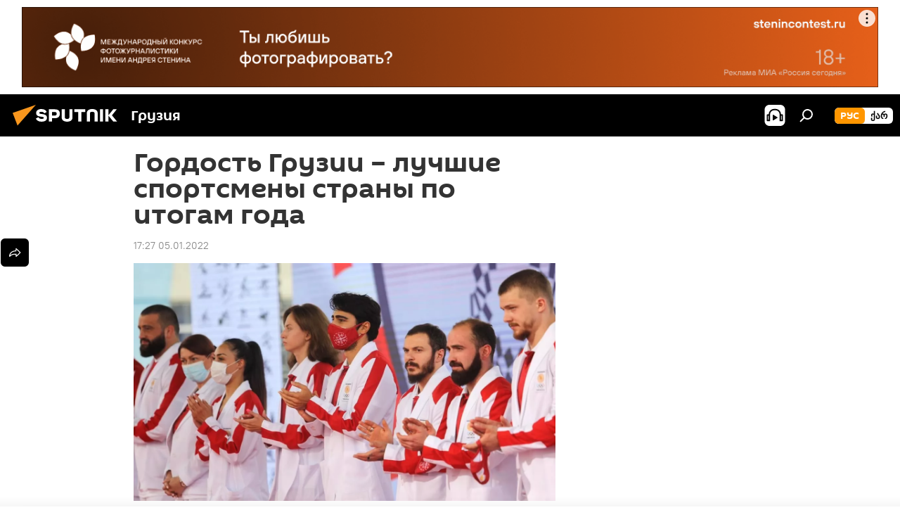

--- FILE ---
content_type: text/html; charset=utf-8
request_url: https://sputnik-georgia.ru/20220105/gordost-gruzii--luchshie-sportsmeny-strany-po-itogam-goda-263383489.html
body_size: 50803
content:
<!DOCTYPE html><html lang="ru" data-lang="rus" data-charset="" dir="ltr"><head prefix="og: http://ogp.me/ns# fb: http://ogp.me/ns/fb# article: http://ogp.me/ns/article#"><title>Гордость Грузии – лучшие спортсмены страны по итогам года - 05.01.2022, Sputnik Грузия</title><meta name="description" content="Sputnik Грузия представляет лучших спортсменов из Грузии, которые успешно выступили в прошедшем 2021 году 05.01.2022, Sputnik Грузия"><meta name="keywords" content="спорт, грузия, аналитика, лаша талахадзе, джаба канкава, николоз басилашвили, гено петриашвили, торнике шенгелия, хвича кварацхелия"><meta http-equiv="X-UA-Compatible" content="IE=edge,chrome=1"><meta http-equiv="Content-Type" content="text/html; charset=utf-8"><meta name="robots" content="index, follow, max-image-preview:large"><meta name="viewport" content="width=device-width, initial-scale=1.0, maximum-scale=1.0, user-scalable=yes"><meta name="HandheldFriendly" content="true"><meta name="MobileOptimzied" content="width"><meta name="referrer" content="always"><meta name="format-detection" content="telephone=no"><meta name="format-detection" content="address=no"><link rel="alternate" type="application/rss+xml" href="https://sputnik-georgia.ru/export/rss2/archive/index.xml"><link rel="canonical" href="https://sputnik-georgia.ru/20220105/gordost-gruzii--luchshie-sportsmeny-strany-po-itogam-goda-263383489.html"><link rel="preload" as="image" href="https://cdnn1.img.sputnik-georgia.com/img/07e5/07/0b/252276783_0:0:1280:721_1920x0_80_0_0_39b1ef2e85cee5a4482c2439904ade21.jpg.webp" imagesrcset="https://cdnn1.img.sputnik-georgia.com/img/07e5/07/0b/252276783_0:0:1280:721_640x0_80_0_0_64042cc9a112ee4456161e2f0d50e12f.jpg.webp 640w,https://cdnn1.img.sputnik-georgia.com/img/07e5/07/0b/252276783_0:0:1280:721_1280x0_80_0_0_edb6fd1ea8ec571b35cd9765688b7197.jpg.webp 1280w,https://cdnn1.img.sputnik-georgia.com/img/07e5/07/0b/252276783_0:0:1280:721_1920x0_80_0_0_39b1ef2e85cee5a4482c2439904ade21.jpg.webp 1920w"><link rel="preconnect" href="https://cdnn1.img.sputnik-georgia.com/images/"><link rel="dns-prefetch" href="https://cdnn1.img.sputnik-georgia.com/images/"><link rel="alternate" hreflang="ru" href="https://sputnik-georgia.ru/20220105/gordost-gruzii--luchshie-sportsmeny-strany-po-itogam-goda-263383489.html"><link rel="alternate" hreflang="x-default" href="https://sputnik-georgia.ru/20220105/gordost-gruzii--luchshie-sportsmeny-strany-po-itogam-goda-263383489.html"><link rel="apple-touch-icon" sizes="57x57" href="https://cdnn1.img.sputnik-georgia.com/i/favicon/favicon-57x57.png"><link rel="apple-touch-icon" sizes="60x60" href="https://cdnn1.img.sputnik-georgia.com/i/favicon/favicon-60x60.png"><link rel="apple-touch-icon" sizes="72x72" href="https://cdnn1.img.sputnik-georgia.com/i/favicon/favicon-72x72.png"><link rel="apple-touch-icon" sizes="76x76" href="https://cdnn1.img.sputnik-georgia.com/i/favicon/favicon-76x76.png"><link rel="apple-touch-icon" sizes="114x114" href="https://cdnn1.img.sputnik-georgia.com/i/favicon/favicon-114x114.png"><link rel="apple-touch-icon" sizes="120x120" href="https://cdnn1.img.sputnik-georgia.com/i/favicon/favicon-120x120.png"><link rel="apple-touch-icon" sizes="144x144" href="https://cdnn1.img.sputnik-georgia.com/i/favicon/favicon-144x144.png"><link rel="apple-touch-icon" sizes="152x152" href="https://cdnn1.img.sputnik-georgia.com/i/favicon/favicon-152x152.png"><link rel="apple-touch-icon" sizes="180x180" href="https://cdnn1.img.sputnik-georgia.com/i/favicon/favicon-180x180.png"><link rel="icon" type="image/png" sizes="192x192" href="https://cdnn1.img.sputnik-georgia.com/i/favicon/favicon-192x192.png"><link rel="icon" type="image/png" sizes="32x32" href="https://cdnn1.img.sputnik-georgia.com/i/favicon/favicon-32x32.png"><link rel="icon" type="image/png" sizes="96x96" href="https://cdnn1.img.sputnik-georgia.com/i/favicon/favicon-96x96.png"><link rel="icon" type="image/png" sizes="16x16" href="https://cdnn1.img.sputnik-georgia.com/i/favicon/favicon-16x16.png"><link rel="manifest" href="/project_data/manifest.json?4"><meta name="msapplication-TileColor" content="#F4F4F4"><meta name="msapplication-TileImage" content="https://cdnn1.img.sputnik-georgia.com/i/favicon/favicon-144x144.png"><meta name="theme-color" content="#F4F4F4"><link rel="shortcut icon" href="https://cdnn1.img.sputnik-georgia.com/i/favicon/favicon.ico"><meta property="fb:app_id" content="565979577238890"><meta property="fb:pages" content="479574228862020"><meta name="analytics:lang" content="rus"><meta name="analytics:title" content="Гордость Грузии – лучшие спортсмены страны по итогам года - 05.01.2022, Sputnik Грузия"><meta name="analytics:keyw" content="sport, georgia, analytics, person_l_talakhadze, person_Dzhabe_Kankava, person_n_basilashvili, person_Geno_Petriashvili, person_Tornike_SHengelija, Khvicha-Kvaratskheliya"><meta name="analytics:rubric" content=""><meta name="analytics:tags" content="СПОРТ, Грузия, АНАЛИТИКА, Лаша Талахадзе, Джаба Канкава, Николоз Басилашвили, Гено Петриашвили, Торнике Шенгелия, Хвича Кварацхелия"><meta name="analytics:site_domain" content="sputnik-georgia.ru"><meta name="analytics:article_id" content="263383489"><meta name="analytics:url" content="https://sputnik-georgia.ru/20220105/gordost-gruzii--luchshie-sportsmeny-strany-po-itogam-goda-263383489.html"><meta name="analytics:p_ts" content="1641389220"><meta name="analytics:author" content="Нодар  Майсурадзе"><meta name="analytics:isscroll" content="0"><meta property="og:url" content="https://sputnik-georgia.ru/20220105/gordost-gruzii--luchshie-sportsmeny-strany-po-itogam-goda-263383489.html"><meta property="og:title" content="Гордость Грузии – лучшие спортсмены страны по итогам года"><meta property="og:description" content="Sputnik Грузия представляет лучших спортсменов из Грузии, которые успешно выступили в прошедшем 2021 году"><meta property="og:type" content="article"><meta property="og:site_name" content="Sputnik Грузия"><meta property="og:locale" content="ru_GE"><meta property="og:image" content="https://cdnn1.img.sputnik-georgia.com/img/07e5/07/0b/252276783_0:0:1280:721_2072x0_60_0_0_6f17ee9cf5b75b9267bebd2b17d60232.jpg.webp"><meta property="og:image:width" content="2072"><meta name="relap-image" content="https://cdnn1.img.sputnik-georgia.com/img/07e5/07/0b/252276783_0:0:1280:721_2072x0_80_0_0_c6268cab7f3b3534c0f062ef9041b4d2.jpg.webp"><meta name="twitter:card" content="summary_large_image"><meta name="twitter:image" content="https://cdnn1.img.sputnik-georgia.com/img/07e5/07/0b/252276783_0:0:1280:721_2072x0_60_0_0_6f17ee9cf5b75b9267bebd2b17d60232.jpg.webp"><meta property="article:published_time" content="20220105T1727+0400"><meta property="article:author" content="Нодар  Майсурадзе"><link rel="author" href="https://sputnik-georgia.ru/author_nodar_maisuradze/"><meta property="article:section" content="Новости"><meta property="article:tag" content="СПОРТ"><meta property="article:tag" content="Грузия"><meta property="article:tag" content="АНАЛИТИКА"><meta property="article:tag" content="Лаша Талахадзе"><meta property="article:tag" content="Джаба Канкава"><meta property="article:tag" content="Николоз Басилашвили"><meta property="article:tag" content="Гено Петриашвили"><meta property="article:tag" content="Торнике Шенгелия"><meta property="article:tag" content="Хвича Кварацхелия"><meta name="relap-entity-id" content="263383489"><meta property="fb:pages" content="479574228862020"><link rel="amphtml" href="https://sputnik-georgia.ru/amp/20220105/gordost-gruzii--luchshie-sportsmeny-strany-po-itogam-goda-263383489.html"><link rel="preload" as="style" onload="this.onload=null;this.rel='stylesheet'" type="text/css" href="https://cdnn1.img.sputnik-georgia.com/css/libs/fonts.min.css?911eb65935"><link rel="stylesheet" type="text/css" href="https://cdnn1.img.sputnik-georgia.com/css/common.min.css?9149894256"><link rel="stylesheet" type="text/css" href="https://cdnn1.img.sputnik-georgia.com/css/article.min.css?913fe17605"><script src="https://cdnn1.img.sputnik-georgia.com/min/js/dist/head.js?9c9052ef3"></script><script data-iub-purposes="1">var _paq = _paq || []; (function() {var stackDomain = window.location.hostname.split('.').reverse();var domain = stackDomain[1] + '.' + stackDomain[0];_paq.push(['setCDNMask', new RegExp('cdn(\\w+).img.'+domain)]); _paq.push(['setSiteId', 'sputnik_ge']); _paq.push(['trackPageView']); _paq.push(['enableLinkTracking']); var d=document, g=d.createElement('script'), s=d.getElementsByTagName('script')[0]; g.type='text/javascript'; g.defer=true; g.async=true; g.src='//a.sputniknews.com/js/sputnik.js'; s.parentNode.insertBefore(g,s); } )();</script><script type="text/javascript" src="https://cdnn1.img.sputnik-georgia.com/min/js/libs/banners/adfx.loader.bind.js?98d724fe2"></script><script>
                (window.yaContextCb = window.yaContextCb || []).push(() => {
                    replaceOriginalAdFoxMethods();
                    window.Ya.adfoxCode.hbCallbacks = window.Ya.adfoxCode.hbCallbacks || [];
                })
            </script><!--В <head> сайта один раз добавьте код загрузчика-->
<script>window.yaContextCb = window.yaContextCb || []</script>
<script src="https://yandex.ru/ads/system/context.js" async></script><script>var endlessScrollFirst = 263383489; var endlessScrollUrl = '/services/article/infinity/'; var endlessScrollAlgorithm = ''; var endlessScrollQueue = [296536451, 296450058, 296736745, 296726167, 296736263, 296735880, 296733769, 296724534, 296674714, 296733223, 296726708, 296724174, 296731127, 296724392, 296713826];</script><script>var endlessScrollFirst = 263383489; var endlessScrollUrl = '/services/article/infinity/'; var endlessScrollAlgorithm = ''; var endlessScrollQueue = [296536451, 296450058, 296736745, 296726167, 296736263, 296735880, 296733769, 296724534, 296674714, 296733223, 296726708, 296724174, 296731127, 296724392, 296713826];</script></head><body id="body" data-ab="a" data-emoji="0" class="site_ge m-page-article "><div class="schema_org" itemscope="itemscope" itemtype="https://schema.org/WebSite"><meta itemprop="name" content="Sputnik Грузия"><meta itemprop="alternateName" content="Sputnik Грузия"><meta itemprop="description" content="Свежие события и последние новости Грузии. Фото и видео с места событий, темы дня, происшествия, аналитика."><a itemprop="url" href="https://sputnik-georgia.ru" title="Sputnik Грузия"> </a><meta itemprop="image" content="https://sputnik-georgia.ru/i/logo/logo.png"></div><ul class="schema_org" itemscope="itemscope" itemtype="http://schema.org/BreadcrumbList"><li itemprop="itemListElement" itemscope="itemscope" itemtype="http://schema.org/ListItem"><meta itemprop="name" content="Sputnik Грузия"><meta itemprop="position" content="1"><meta itemprop="item" content="https://sputnik-georgia.ru"><a itemprop="url" href="https://sputnik-georgia.ru" title="Sputnik Грузия"> </a></li><li itemprop="itemListElement" itemscope="itemscope" itemtype="http://schema.org/ListItem"><meta itemprop="name" content="Новости"><meta itemprop="position" content="2"><meta itemprop="item" content="https://sputnik-georgia.ru/20220105/"><a itemprop="url" href="https://sputnik-georgia.ru/20220105/" title="Новости"> </a></li><li itemprop="itemListElement" itemscope="itemscope" itemtype="http://schema.org/ListItem"><meta itemprop="name" content="Гордость Грузии – лучшие спортсмены страны по итогам года"><meta itemprop="position" content="3"><meta itemprop="item" content="https://sputnik-georgia.ru/20220105/gordost-gruzii--luchshie-sportsmeny-strany-po-itogam-goda-263383489.html"><a itemprop="url" href="https://sputnik-georgia.ru/20220105/gordost-gruzii--luchshie-sportsmeny-strany-po-itogam-goda-263383489.html" title="Гордость Грузии – лучшие спортсмены страны по итогам года"> </a></li></ul><div class="container"><div class="banner m-before-header m-article-desktop" data-position="article_desktop_header" data-infinity="1"><aside class="banner__content"><iframe class="relap-runtime-iframe" style="position:absolute;top:-9999px;left:-9999px;visibility:hidden;" srcdoc="<script src='https://relap.io/v7/relap.js' data-relap-token='HvaPHeJmpVila25r'></script>"></iframe>


<!--AdFox START-->
<!--riaru-->
<!--Площадка: sputnik-georgia.ru / * / *-->
<!--Тип баннера: 100%x-->
<!--Расположение: 36023_bn23-х120-desk-->
<div id="adfox_article_desk100_120-1_1"></div>
<script>
    window.yaContextCb.push(()=>{
        Ya.adfoxCode.create({
            ownerId: 249922,
        containerId: 'adfox_article_desk100_120-1_1',
            params: {
                pp: 'brja',
            ps: 'ckbf',
            p2: 'fluh',
            puid1: '',
            puid2: '',
            puid3: '',
            puid4: 'sport:georgia:analytics:person_l_talakhadze:person_Dzhabe_Kankava:person_n_basilashvili:person_Geno_Petriashvili:person_Tornike_SHengelija:Khvicha-Kvaratskheliya',
            puid5: ''
            }
        })
    })
</script>
</aside></div><div class="banner m-before-header m-article-mobile" data-position="article_mobile_header" data-infinity="1"><aside class="banner__content"><!--AdFox START-->
<!--riaru-->
<!--Площадка: sputnik-georgia.ru / * / *-->
<!--Тип баннера: 100%x-->
<!--Расположение: 36028_bn28-х100-mob -->
<div id="adfox_170964015471729735_1"></div>
<script>
    window.yaContextCb.push(()=>{
        Ya.adfoxCode.create({
            ownerId: 249922,
            containerId: 'adfox_170964015471729735_1',
            params: {
                pp: 'brjc',
                ps: 'ckbf',
                p2: 'fluh',
                puid1: '',
                puid2: '',
                puid3: '',
                puid4: 'sport:georgia:analytics:person_l_talakhadze:person_Dzhabe_Kankava:person_n_basilashvili:person_Geno_Petriashvili:person_Tornike_SHengelija:Khvicha-Kvaratskheliya',
                puid5: '',
                puid6: ''
            }
        })
    })
</script>
</aside></div></div><div class="page" id="page"><div id="alerts"><script type="text/template" id="alertAfterRegisterTemplate">
                    
                        <div class="auth-alert m-hidden" id="alertAfterRegister">
                            <div class="auth-alert__text">
                                <%- data.success_title %> <br />
                                <%- data.success_email_1 %>
                                <span class="m-email"></span>
                                <%- data.success_email_2 %>
                            </div>
                            <div class="auth-alert__btn">
                                <button class="form__btn m-min m-black confirmEmail">
                                    <%- data.send %>
                                </button>
                            </div>
                        </div>
                    
                </script><script type="text/template" id="alertAfterRegisterNotifyTemplate">
                    
                        <div class="auth-alert" id="alertAfterRegisterNotify">
                            <div class="auth-alert__text">
                                <%- data.golink_1 %>
                                <span class="m-email">
                                    <%- user.mail %>
                                </span>
                                <%- data.golink_2 %>
                            </div>
                            <% if (user.registerConfirmCount <= 2 ) {%>
                                <div class="auth-alert__btn">
                                    <button class="form__btn m-min m-black confirmEmail">
                                        <%- data.send %>
                                    </button>
                                </div>
                            <% } %>
                        </div>
                    
                </script></div><div class="anchor" id="anchor"><div class="header " id="header"><div class="m-relative"><div class="container m-header"><div class="header__wrap"><div class="header__name"><div class="header__logo"><a href="/" title="Sputnik Грузия"><svg xmlns="http://www.w3.org/2000/svg" width="176" height="44" viewBox="0 0 176 44" fill="none"><path class="chunk_1" fill-rule="evenodd" clip-rule="evenodd" d="M45.8073 18.3817C45.8073 19.5397 47.1661 19.8409 49.3281 20.0417C54.1074 20.4946 56.8251 21.9539 56.8461 25.3743C56.8461 28.7457 54.2802 30.9568 48.9989 30.9568C44.773 30.9568 42.1067 29.1496 41 26.5814L44.4695 24.5688C45.3754 25.9277 46.5334 27.0343 49.4005 27.0343C51.3127 27.0343 52.319 26.4296 52.319 25.5751C52.319 24.5665 51.6139 24.2163 48.3942 23.866C43.7037 23.3617 41.3899 22.0029 41.3899 18.5824C41.3899 15.9675 43.3511 13 48.9359 13C52.9611 13 55.6274 14.8095 56.4305 17.1746L53.1105 19.1358C53.0877 19.1012 53.0646 19.0657 53.041 19.0295C52.4828 18.1733 51.6672 16.9224 48.6744 16.9224C46.914 16.9224 45.8073 17.4758 45.8073 18.3817ZM67.4834 13.3526H59.5918V30.707H64.0279V26.0794H67.4484C72.1179 26.0794 75.0948 24.319 75.0948 19.6401C75.0854 15.3138 72.6199 13.3526 67.4834 13.3526ZM67.4834 22.206H64.0186V17.226H67.4834C69.8975 17.226 70.654 18.0291 70.654 19.6891C70.6587 21.6527 69.6524 22.206 67.4834 22.206ZM88.6994 24.7206C88.6994 26.2289 87.4924 27.0857 85.3794 27.0857C83.3178 27.0857 82.1597 26.2289 82.1597 24.7206V13.3526H77.7236V25.0264C77.7236 28.6477 80.7425 30.9615 85.4704 30.9615C89.9999 30.9615 93.1168 28.8601 93.1168 25.0264V13.3526H88.6808L88.6994 24.7206ZM136.583 13.3526H132.159V30.7023H136.583V13.3526ZM156.097 13.3526L149.215 21.9235L156.45 30.707H151.066L144.276 22.4559V30.707H139.85V13.3526H144.276V21.8021L151.066 13.3526H156.097ZM95.6874 17.226H101.221V30.707H105.648V17.226H111.181V13.3526H95.6874V17.226ZM113.49 18.7342C113.49 15.2134 116.458 13 121.085 13C125.715 13 128.888 15.0616 128.902 18.7342V30.707H124.466V18.935C124.466 17.6789 123.259 16.8734 121.146 16.8734C119.094 16.8734 117.926 17.6789 117.926 18.935V30.707H113.49V18.7342Z" fill="white"></path><path class="chunk_2" d="M41 7L14.8979 36.5862L8 18.431L41 7Z" fill="#F8961D"></path></svg></a></div><div class="header__project"><span class="header__project-title">Грузия</span></div></div><div class="header__controls" data-nosnippet=""><div class="share m-header" data-id="263383489" data-url="https://sputnik-georgia.ru/20220105/gordost-gruzii--luchshie-sportsmeny-strany-po-itogam-goda-263383489.html" data-title="Гордость Грузии – лучшие спортсмены страны по итогам года"></div><div class="header__menu"><span class="header__menu-item header__menu-item-radioButton" id="radioButton" data-stream="https://nfw.ria.ru/flv/audio.aspx?ID=68862011&amp;type=mp3"><svg class="svg-icon"><use xmlns:xlink="http://www.w3.org/1999/xlink" xlink:href="/i/sprites/package/inline.svg?63#radio2"></use></svg></span><span class="header__menu-item" data-modal-open="search"><svg class="svg-icon"><use xmlns:xlink="http://www.w3.org/1999/xlink" xlink:href="/i/sprites/package/inline.svg?63#search"></use></svg></span></div><div class="switcher m-double"><div class="switcher__label"><span class="switcher__title">рус</span><span class="switcher__icon"><svg class="svg-icon"><use xmlns:xlink="http://www.w3.org/1999/xlink" xlink:href="/i/sprites/package/inline.svg?63#arrowDown"></use></svg></span></div><div class="switcher__dropdown"><div translate="no" class="notranslate"><div class="switcher__list"><a href="https://sputnik-georgia.ru/" class="switcher__link m-selected"><span class="switcher__project">Sputnik Грузия</span><span class="switcher__abbr" data-abbr="рус">рус</span><i class="switcher__accept"><svg class="svg-icon"><use xmlns:xlink="http://www.w3.org/1999/xlink" xlink:href="/i/sprites/package/inline.svg?63#ok"></use></svg></i></a><a href="https://sputnik-georgia.com/" class="switcher__link"><span class="switcher__project">Sputnik სპუტნიკი-საქართველო</span><span class="switcher__abbr" data-abbr="ქარ">ქარ</span></a></div></div></div></div></div></div></div></div></div></div><script>var GLOBAL = GLOBAL || {}; GLOBAL.translate = {}; GLOBAL.rtl = 0; GLOBAL.lang = "rus"; GLOBAL.design = "ge"; GLOBAL.charset = ""; GLOBAL.project = "sputnik_ge"; GLOBAL.htmlCache = 1; GLOBAL.translate.search = {}; GLOBAL.translate.search.notFound = "Ничего не найдено"; GLOBAL.translate.search.stringLenght = "Введите больше букв для поиска"; GLOBAL.www = "https://sputnik-georgia.ru"; GLOBAL.seo = {}; GLOBAL.seo.title = ""; GLOBAL.seo.keywords = ""; GLOBAL.seo.description = ""; GLOBAL.sock = {}; GLOBAL.sock.server = "https://cm.sputniknews.com/chat"; GLOBAL.sock.lang = "rus"; GLOBAL.sock.project = "sputnik_ge"; GLOBAL.social = {}; GLOBAL.social.fbID = "565979577238890"; GLOBAL.share = [ { name: 'telegram', mobile: false },{ name: 'odnoklassniki', mobile: false },{ name: 'vk', mobile: false },{ name: 'twitter', mobile: false },{ name: 'messenger', mobile: true } ]; GLOBAL.csrf_token = ''; GLOBAL.search = {}; GLOBAL.auth = {}; GLOBAL.auth.status = 'error'; GLOBAL.auth.provider = ''; GLOBAL.auth.twitter = '/id/twitter/request/'; GLOBAL.auth.facebook = '/id/facebook/request/'; GLOBAL.auth.vkontakte = '/id/vkontakte/request/'; GLOBAL.auth.google = '/id/google/request/'; GLOBAL.auth.ok = '/id/ok/request/'; GLOBAL.auth.apple = '/id/apple/request/'; GLOBAL.auth.moderator = ''; GLOBAL.user = {}; GLOBAL.user.id = ""; GLOBAL.user.emailActive = ""; GLOBAL.user.registerConfirmCount = 0; GLOBAL.article = GLOBAL.article || {}; GLOBAL.article.id = 263383489; GLOBAL.article.chat_expired = !!1; GLOBAL.chat = GLOBAL.chat || {}; GLOBAL.locale = {"convertDate":{"yesterday":"\u0432\u0447\u0435\u0440\u0430","hours":{"nominative":"%{s} \u043c\u0438\u043d\u0443\u0442\u0443 \u043d\u0430\u0437\u0430\u0434","genitive":"%{s} \u043c\u0438\u043d\u0443\u0442\u044b \u043d\u0430\u0437\u0430\u0434"},"minutes":{"nominative":"%{s} \u0447\u0430\u0441 \u043d\u0430\u0437\u0430\u0434","genitive":"%{s} \u0447\u0430\u0441\u0430 \u043d\u0430\u0437\u0430\u0434"}},"js_templates":{"unread":"\u041d\u0435\u043f\u0440\u043e\u0447\u0438\u0442\u0430\u043d\u043d\u044b\u0435","you":"\u0412\u044b","author":"\u0430\u0432\u0442\u043e\u0440","report":"\u041f\u043e\u0436\u0430\u043b\u043e\u0432\u0430\u0442\u044c\u0441\u044f","reply":"\u041e\u0442\u0432\u0435\u0442\u0438\u0442\u044c","block":"\u0417\u0430\u0431\u043b\u043e\u043a\u0438\u0440\u043e\u0432\u0430\u0442\u044c","remove":"\u0423\u0434\u0430\u043b\u0438\u0442\u044c","closeall":"\u0417\u0430\u043a\u0440\u044b\u0442\u044c \u0432\u0441\u0435","notifications":"Notificaciones","disable_twelve":"\u041e\u0442\u043a\u043b\u044e\u0447\u0438\u0442\u044c \u043d\u0430 12 \u0447\u0430\u0441\u043e\u0432","new_message":"\u041d\u043e\u0432\u043e\u0435 \u0441\u043e\u043e\u0431\u0449\u0435\u043d\u0438\u0435 \u043e\u0442sputniknews.ru","acc_block":"\u0412\u0430\u0448 \u0430\u043a\u043a\u0430\u0443\u043d\u0442 \u0437\u0430\u0431\u043b\u043e\u043a\u0438\u0440\u043e\u0432\u0430\u043d \u0430\u0434\u043c\u0438\u043d\u0438\u0441\u0442\u0440\u0430\u0442\u043e\u0440\u043e\u043c \u0441\u0430\u0439\u0442\u0430","acc_unblock":"\u0412\u0430\u0448 \u0430\u043a\u043a\u0430\u0443\u043d\u0442 \u0440\u0430\u0437\u0431\u043b\u043e\u043a\u0438\u0440\u043e\u0432\u0430\u043d \u0430\u0434\u043c\u0438\u043d\u0438\u0441\u0442\u0440\u0430\u0442\u043e\u0440\u043e\u043c \u0441\u0430\u0439\u0442\u0430","you_subscribe_1":"\u0412\u044b \u043f\u043e\u0434\u043f\u0438\u0441\u0430\u043d\u044b \u043d\u0430 \u0442\u0435\u043c\u0443 ","you_subscribe_2":"\u0423\u043f\u0440\u0430\u0432\u043b\u044f\u0442\u044c \u0441\u0432\u043e\u0438\u043c\u0438 \u043f\u043e\u0434\u043f\u0438\u0441\u043a\u0430\u043c\u0438 \u0432\u044b \u043c\u043e\u0436\u0435\u0442\u0435 \u0432 \u043b\u0438\u0447\u043d\u043e\u043c \u043a\u0430\u0431\u0438\u043d\u0435\u0442\u0435","you_received_warning_1":"\u0412\u044b \u043f\u043e\u043b\u0443\u0447\u0438\u043b\u0438 ","you_received_warning_2":" \u043f\u0440\u0435\u0434\u0443\u043f\u0440\u0435\u0436\u0434\u0435\u043d\u0438\u0435. \u0423\u0432\u0430\u0436\u0430\u0439\u0442\u0435 \u0434\u0440\u0443\u0433\u0438\u0445 \u0443\u0447\u0430\u0441\u0442\u043d\u0438\u043a\u043e\u0432 \u0438 \u043d\u0435 \u043d\u0430\u0440\u0443\u0448\u0430\u0439\u0442\u0435 \u043f\u0440\u0430\u0432\u0438\u043b\u0430 \u043a\u043e\u043c\u043c\u0435\u043d\u0442\u0438\u0440\u043e\u0432\u0430\u043d\u0438\u044f. \u041f\u043e\u0441\u043b\u0435 \u0442\u0440\u0435\u0442\u044c\u0435\u0433\u043e \u043d\u0430\u0440\u0443\u0448\u0435\u043d\u0438\u044f \u0432\u044b \u0431\u0443\u0434\u0435\u0442\u0435 \u0437\u0430\u0431\u043b\u043e\u043a\u0438\u0440\u043e\u0432\u0430\u043d\u044b \u043d\u0430 12 \u0447\u0430\u0441\u043e\u0432.","block_time":"\u0421\u0440\u043e\u043a \u0431\u043b\u043e\u043a\u0438\u0440\u043e\u0432\u043a\u0438: ","hours":" \u0447\u0430\u0441\u043e\u0432","forever":"\u043d\u0430\u0432\u0441\u0435\u0433\u0434\u0430","feedback":"\u0421\u0432\u044f\u0437\u0430\u0442\u044c\u0441\u044f","my_subscriptions":"\u041c\u043e\u0438 \u043f\u043e\u0434\u043f\u0438\u0441\u043a\u0438","rules":"\u041f\u0440\u0430\u0432\u0438\u043b\u0430 \u043a\u043e\u043c\u043c\u0435\u043d\u0442\u0438\u0440\u043e\u0432\u0430\u043d\u0438\u044f \u043c\u0430\u0442\u0435\u0440\u0438\u0430\u043b\u043e\u0432","chat":"\u0427\u0430\u0442: ","chat_new_messages":"\u041d\u043e\u0432\u044b\u0435 \u0441\u043e\u043e\u0431\u0449\u0435\u043d\u0438\u044f \u0432 \u0447\u0430\u0442\u0435","chat_moder_remove_1":"\u0412\u0430\u0448\u0435 \u0441\u043e\u043e\u0431\u0449\u0435\u043d\u0438\u0435 ","chat_moder_remove_2":" \u0431\u044b\u043b\u043e \u0443\u0434\u0430\u043b\u0435\u043d\u043e \u0430\u0434\u043c\u0438\u043d\u0438\u0441\u0442\u0440\u0430\u0442\u043e\u0440\u043e\u043c","chat_close_time_1":"\u0412 \u0447\u0430\u0442\u0435 \u043d\u0438\u043a\u0442\u043e \u043d\u0435 \u043f\u0438\u0441\u0430\u043b \u0431\u043e\u043b\u044c\u0448\u0435 12 \u0447\u0430\u0441\u043e\u0432, \u043e\u043d \u0437\u0430\u043a\u0440\u043e\u0435\u0442\u0441\u044f \u0447\u0435\u0440\u0435\u0437 ","chat_close_time_2":" \u0447\u0430\u0441\u043e\u0432","chat_new_emoji_1":"\u041d\u043e\u0432\u044b\u0435 \u0440\u0435\u0430\u043a\u0446\u0438\u0438 ","chat_new_emoji_2":" \u0432\u0430\u0448\u0435\u043c\u0443 \u0441\u043e\u043e\u0431\u0449\u0435\u043d\u0438\u044e ","chat_message_reply_1":"\u041d\u0430 \u0432\u0430\u0448 \u043a\u043e\u043c\u043c\u0435\u043d\u0442\u0430\u0440\u0438\u0439 ","chat_message_reply_2":" \u043e\u0442\u0432\u0435\u0442\u0438\u043b \u043f\u043e\u043b\u044c\u0437\u043e\u0432\u0430\u0442\u0435\u043b\u044c ","chat_verify_message":"\n \u0421\u043f\u0430\u0441\u0438\u0431\u043e! \u0412\u0430\u0448\u0435 \u0441\u043e\u043e\u0431\u0449\u0435\u043d\u0438\u0435 \u0431\u0443\u0434\u0435\u0442 \u043e\u043f\u0443\u0431\u043b\u0438\u043a\u043e\u0432\u0430\u043d\u043e \u043f\u043e\u0441\u043b\u0435 \u043f\u0440\u043e\u0432\u0435\u0440\u043a\u0438 \u043c\u043e\u0434\u0435\u0440\u0430\u0442\u043e\u0440\u0430\u043c\u0438 \u0441\u0430\u0439\u0442\u0430.\n ","emoji_1":"\u041d\u0440\u0430\u0432\u0438\u0442\u0441\u044f","emoji_2":"\u0425\u0430-\u0425\u0430","emoji_3":"\u0423\u0434\u0438\u0432\u0438\u0442\u0435\u043b\u044c\u043d\u043e","emoji_4":"\u0413\u0440\u0443\u0441\u0442\u043d\u043e","emoji_5":"\u0412\u043e\u0437\u043c\u0443\u0442\u0438\u0442\u0435\u043b\u044c\u043d\u043e","emoji_6":"\u041d\u0435 \u043d\u0440\u0430\u0432\u0438\u0442\u0441\u044f","site_subscribe_podcast":{"success":"\u0421\u043f\u0430\u0441\u0438\u0431\u043e, \u0432\u044b \u043f\u043e\u0434\u043f\u0438\u0441\u0430\u043d\u044b \u043d\u0430 \u0440\u0430\u0441\u0441\u044b\u043b\u043a\u0443! \u041d\u0430\u0441\u0442\u0440\u043e\u0438\u0442\u044c \u0438\u043b\u0438 \u043e\u0442\u043c\u0435\u043d\u0438\u0442\u044c \u043f\u043e\u0434\u043f\u0438\u0441\u043a\u0443 \u043c\u043e\u0436\u043d\u043e \u0432 \u043b\u0438\u0447\u043d\u043e\u043c \u043a\u0430\u0431\u0438\u043d\u0435\u0442\u0435","subscribed":"\u0412\u044b \u0443\u0436\u0435 \u043f\u043e\u0434\u043f\u0438\u0441\u0430\u043d\u044b \u043d\u0430 \u044d\u0442\u0443 \u0440\u0430\u0441\u0441\u044b\u043b\u043a\u0443","error":"\u041f\u0440\u043e\u0438\u0437\u043e\u0448\u043b\u0430 \u043d\u0435\u043f\u0440\u0435\u0434\u0432\u0438\u0434\u0435\u043d\u043d\u0430\u044f \u043e\u0448\u0438\u0431\u043a\u0430. \u041f\u043e\u0436\u0430\u043b\u0443\u0439\u0441\u0442\u0430, \u043f\u043e\u0432\u0442\u043e\u0440\u0438\u0442\u0435 \u043f\u043e\u043f\u044b\u0442\u043a\u0443 \u043f\u043e\u0437\u0436\u0435"}},"smartcaptcha":{"site_key":"ysc1_Zf0zfLRI3tRHYHJpbX6EjjBcG1AhG9LV0dmZQfJu8ba04c1b"}}; GLOBAL = {...GLOBAL, ...{"subscribe":{"email":"\u0412\u0432\u0435\u0434\u0438\u0442\u0435 e-mail","button":"\u041f\u043e\u0434\u043f\u0438\u0441\u0430\u0442\u044c\u0441\u044f","send":"\u0421\u043f\u0430\u0441\u0438\u0431\u043e, \u0432\u0430\u043c \u043e\u0442\u043f\u0440\u0430\u0432\u043b\u0435\u043d\u043e \u043f\u0438\u0441\u044c\u043c\u043e \u0441\u043e \u0441\u0441\u044b\u043b\u043a\u043e\u0439 \u0434\u043b\u044f \u043f\u043e\u0434\u0442\u0432\u0435\u0440\u0436\u0434\u0435\u043d\u0438\u044f \u043f\u043e\u0434\u043f\u0438\u0441\u043a\u0438","subscribe":"\u0421\u043f\u0430\u0441\u0438\u0431\u043e, \u0432\u044b \u043f\u043e\u0434\u043f\u0438\u0441\u0430\u043d\u044b \u043d\u0430 \u0440\u0430\u0441\u0441\u044b\u043b\u043a\u0443! \u041d\u0430\u0441\u0442\u0440\u043e\u0438\u0442\u044c \u0438\u043b\u0438 \u043e\u0442\u043c\u0435\u043d\u0438\u0442\u044c \u043f\u043e\u0434\u043f\u0438\u0441\u043a\u0443 \u043c\u043e\u0436\u043d\u043e \u0432 \u043b\u0438\u0447\u043d\u043e\u043c \u043a\u0430\u0431\u0438\u043d\u0435\u0442\u0435","confirm":"\u0412\u044b \u0443\u0436\u0435 \u043f\u043e\u0434\u043f\u0438\u0441\u0430\u043d\u044b \u043d\u0430 \u044d\u0442\u0443 \u0440\u0430\u0441\u0441\u044b\u043b\u043a\u0443","registration":{"@attributes":{"button":"\u0417\u0430\u0440\u0435\u0433\u0438\u0441\u0442\u0440\u0438\u0440\u043e\u0432\u0430\u0442\u044c\u0441\u044f"}},"social":{"@attributes":{"count":"11"},"comment":[{},{}],"item":[{"@attributes":{"type":"rt","title":"RUTUBE"}},{"@attributes":{"type":"tg","title":"telegram"}},{"@attributes":{"type":"yd","title":"yandex dzen"}}]}}}}; GLOBAL.js = {}; GLOBAL.js.videoplayer = "https://cdnn1.img.sputnik-georgia.com/min/js/dist/videoplayer.js?9651130d6"; GLOBAL.userpic = "/userpic/"; GLOBAL.gmt = ""; GLOBAL.tz = "+0400"; GLOBAL.projectList = [ { title: 'Международный', country: [ { title: 'Английский', url: 'https://sputnikglobe.com', flag: 'flags-INT', lang: 'International', lang2: 'English' }, ] }, { title: 'Ближний Восток', country: [ { title: 'Арабский', url: 'https://sarabic.ae/', flag: 'flags-INT', lang: 'Sputnik عربي', lang2: 'Arabic' }, { title: 'Турецкий', url: 'https://anlatilaninotesi.com.tr/', flag: 'flags-TUR', lang: 'Türkiye', lang2: 'Türkçe' }, { title: 'Фарси', url: 'https://spnfa.ir/', flag: 'flags-INT', lang: 'Sputnik ایران', lang2: 'Persian' }, { title: 'Дари', url: 'https://sputnik.af/', flag: 'flags-INT', lang: 'Sputnik افغانستان', lang2: 'Dari' }, ] }, { title: 'Латинская Америка', country: [ { title: 'Испанский', url: 'https://noticiaslatam.lat/', flag: 'flags-INT', lang: 'Mundo', lang2: 'Español' }, { title: 'Португальский', url: 'https://noticiabrasil.net.br/', flag: 'flags-BRA', lang: 'Brasil', lang2: 'Português' }, ] }, { title: 'Южная Азия', country: [ { title: 'Хинди', url: 'https://hindi.sputniknews.in', flag: 'flags-IND', lang: 'भारत', lang2: 'हिंदी' }, { title: 'Английский', url: 'https://sputniknews.in', flag: 'flags-IND', lang: 'India', lang2: 'English' }, ] }, { title: 'Восточная и Юго-Восточная Азия', country: [ { title: 'Вьетнамский', url: 'https://kevesko.vn/', flag: 'flags-VNM', lang: 'Việt Nam', lang2: 'Tiếng Việt' }, { title: 'Японский', url: 'https://sputniknews.jp/', flag: 'flags-JPN', lang: '日本', lang2: '日本語' }, { title: 'Китайский', url: 'https://sputniknews.cn/', flag: 'flags-CHN', lang: '中国', lang2: '中文' }, ] }, { title: 'Центральная Азия', country: [ { title: 'Казахский', url: 'https://sputnik.kz/', flag: 'flags-KAZ', lang: 'Қазақстан', lang2: 'Қазақ тілі' }, { title: 'Киргизский', url: 'https://sputnik.kg/', flag: 'flags-KGZ', lang: 'Кыргызстан', lang2: 'Кыргызча' }, { title: 'Узбекский', url: 'https://oz.sputniknews.uz/', flag: 'flags-UZB', lang: 'Oʻzbekiston', lang2: 'Ўзбекча' }, { title: 'Таджикский', url: 'https://sputnik.tj/', flag: 'flags-TJK', lang: 'Тоҷикистон', lang2: 'Тоҷикӣ' }, ] }, { title: 'Африка', country: [ { title: 'Французский', url: 'https://fr.sputniknews.africa/', flag: 'flags-INT', lang: 'Afrique', lang2: 'Français' }, { title: 'Английский', url: 'https://en.sputniknews.africa', flag: 'flags-INT', lang: 'Africa', lang2: 'English' }, ] }, { title: 'Кавказ', country: [ { title: 'Армянский', url: 'https://arm.sputniknews.ru/', flag: 'flags-ARM', lang: 'Արմենիա', lang2: 'Հայերեն' }, { title: 'Грузинский', url: 'https://sputnik-georgia.com/', flag: 'flags-GEO', lang: 'საქართველო', lang2: 'ქართული' }, { title: 'Азербайджанский', url: 'https://sputnik.az/', flag: 'flags-AZE', lang: 'Azərbaycan', lang2: 'Аzərbaycanca' }, ] }, { title: 'Европа', country: [ { title: 'Сербский', url: 'https://sputnikportal.rs/', flag: 'flags-SRB', lang: 'Србиjа', lang2: 'Српски' }, { title: 'Русский', url: 'https://lv.sputniknews.ru/', flag: 'flags-LVA', lang: 'Latvija', lang2: 'Русский' }, { title: 'Русский', url: 'https://lt.sputniknews.ru/', flag: 'flags-LTU', lang: 'Lietuva', lang2: 'Русский' }, { title: 'Молдавский', url: 'https://md.sputniknews.com/', flag: 'flags-MDA', lang: 'Moldova', lang2: 'Moldovenească' }, { title: 'Белорусский', url: 'https://bel.sputnik.by/', flag: 'flags-BLR', lang: 'Беларусь', lang2: 'Беларускi' } ] }, ];</script><div class="wrapper" id="endless" data-infinity-max-count="2"><div class="endless__item " data-infinity="1" data-supertag="0" data-remove-fat="0" data-advertisement-project="0" data-remove-advertisement="0" data-id="263383489" data-date="20220105" data-endless="1" data-domain="sputnik-georgia.ru" data-project="sputnik_ge" data-url="/20220105/gordost-gruzii--luchshie-sportsmeny-strany-po-itogam-goda-263383489.html" data-full-url="https://sputnik-georgia.ru/20220105/gordost-gruzii--luchshie-sportsmeny-strany-po-itogam-goda-263383489.html" data-title="Гордость Грузии – лучшие спортсмены страны по итогам года" data-published="2022-01-05T17:27+0400" data-text-length="11941" data-keywords="спорт, грузия, аналитика, лаша талахадзе, джаба канкава, николоз басилашвили, гено петриашвили, торнике шенгелия, хвича кварацхелия" data-author="Нодар  Майсурадзе" data-analytics-keyw="sport, georgia, analytics, person_l_talakhadze, person_Dzhabe_Kankava, person_n_basilashvili, person_Geno_Petriashvili, person_Tornike_SHengelija, Khvicha-Kvaratskheliya" data-analytics-rubric="" data-analytics-tags="СПОРТ, Грузия, АНАЛИТИКА, Лаша Талахадзе, Джаба Канкава, Николоз Басилашвили, Гено Петриашвили, Торнике Шенгелия, Хвича Кварацхелия" data-article-show="" data-chat-expired="" data-pts="1641389220" data-article-type="article" data-is-scroll="1" data-head-title="Гордость Грузии – лучшие спортсмены страны по итогам года - Sputnik Грузия, 05.01.2022"><div class="container m-content"><div class="layout"><div class="article "><div class="article__meta" itemscope="" itemtype="https://schema.org/Article"><div itemprop="mainEntityOfPage">https://sputnik-georgia.ru/20220105/gordost-gruzii--luchshie-sportsmeny-strany-po-itogam-goda-263383489.html</div><a itemprop="url" href="https://sputnik-georgia.ru/20220105/gordost-gruzii--luchshie-sportsmeny-strany-po-itogam-goda-263383489.html" title="Гордость Грузии – лучшие спортсмены страны по итогам года"></a><div itemprop="headline">Гордость Грузии – лучшие спортсмены страны по итогам года</div><div itemprop="name">Гордость Грузии – лучшие спортсмены страны по итогам года</div><div itemprop="alternateName">Sputnik Грузия</div><div itemprop="description">Sputnik Грузия представляет лучших спортсменов из Грузии, которые успешно выступили в прошедшем 2021 году 05.01.2022, Sputnik Грузия</div><div itemprop="datePublished">2022-01-05T17:27+0400</div><div itemprop="dateCreated">2022-01-05T17:27+0400</div><div itemprop="dateModified">2022-01-05T17:27+0400</div><div itemprop="articleSection">спорт</div><div itemprop="articleSection">грузия</div><div itemprop="articleSection">аналитика</div><div itemprop="articleSection">лаша талахадзе</div><div itemprop="articleSection">джаба канкава</div><div itemprop="articleSection">николоз басилашвили</div><div itemprop="articleSection">гено петриашвили</div><div itemprop="articleSection">торнике шенгелия</div><div itemprop="articleSection">хвича кварацхелия</div><div itemprop="associatedMedia">https://cdnn1.img.sputnik-georgia.com/img/07e5/07/0b/252276783_0:0:1280:721_1920x0_80_0_0_39b1ef2e85cee5a4482c2439904ade21.jpg.webp</div><div itemprop="articleBody">Традиционно по окончании каждого года отмечают тех грузинских спортсменов, которые оставили наиболее яркий след. Это не означает, что те, кто не попал в топ-10, заслуживают меньшего внимания и уважения.Каждый, абсолютно каждый атлет выкладывается на все 100 процентов, чтобы победить, завоевать медаль, заставить аплодировать болельщиков. Просто кому-то в прошедшем сезоне это удалось сделать чуть лучше, а у кого-то еще все впереди.Лаша Талахадзе – тяжелая атлетикаЕлена Исинбаева, Сергей Бубка, Александр Карелин, Усейн Болт, Месси, Роналду, Федерер, Надаль, Джокович. При чем все эти звезды мировой величины, спросите вы? Ответ очень прост – не повезло тем спортсменам, которые выступали (или выступают) в одну эпоху с этими Богами спортивного Олимпа. Приведенный выше список далеко не полный, но в нем точно найдется место Лаше Талахадзе.Уже на протяжении шести лет Талахадзе не знает конкуренции в категории свыше 109 кг. За это время грузин выиграл абсолютно все крупные турниры – по пять раз чемпионаты мира и Европы и дважды Олимпийские игры.Нынешний сезон не стал исключением. Талахадзе "разогрелся" в Москве, где стал победителем континентального первенства, добавил золото Олимпиады в Токио и завершил календарный год убедительной победой на чемпионате мира в Ташкенте.При этом Талахадзе не устает соревноваться с самим собой, постоянно обновляя свои же мировые рекорды. Вот и в столице Узбекистана грузин установил три мировых рекорда: в рывке 225 кг, в толчке 267 кг и по сумме двоеборья 492 кг. В общей сложности в прошедшем сезоне установил восемь (!) мировых рекордов, а с 2016 года – 21.Николоз Басилашвили – теннисНет никаких сомнений в том, что прошедший год для 29-летнего Николоза Басилашвили сложился крайне удачно. Можно смело сказать – это был чуть ли не лучший сезон в карьере грузинского теннисиста.Особенно удачной для Басилашвили получилась весенняя часть сезона, когда он выиграл два турнира. В марте он победил в Дохе (АТР-250), обыграв в финале испанца Роберто Баутиста Агута (7:6, 6:2), а в конце апреля взял титул в Мюнхене, также на турнире из серии АТР-250. В решающей встрече Басилашвили взял верх над хозяином корт – Ян-Леннард Штруффом (6:4, 7:6).Сильнейший теннисист Грузии досрочно завершил сезон &#38;gt;&#38;gt;Вишенкой на торте для Басилашвили мог стать титул на турнире из серии "Мастерс" в Индиан Уэллсе, но не получилось. На пути к финалу грузин обыграл Карена Хачанова, Стефаноса Циципаса, Тейлоа Фрица, но в решающем матче не справился с британцем Камероном Норри (6:3, 4:6, 1:6). Но даже выход в финал – это историческое достижение. Еще ни одному грузинскому теннисисту до Басилашвили не удавалось пройти так далеко на "Мастерсе".Сезон Басилашвили начал на 40 позиции в рейтинге АТР, а благодаря показанным результатам завершил на 22 строчке. Да и заработал грузин неплохо. По итогам года Басилашвили пополнил свой банковский счет на один миллион 600 тысяч долларов США.Морис Квителашвили – фигурное катаниеМорис Квителашвили выступает под флагом Грузии с 2016 года, но прошедший сезон стал для фигуриста лучшим в карьере.Поступательное движение Квителашвили начал весной на чемпионате мира в Стокгольме. Грузин пробился в финал, где занял итоговое 14 место, которое позволило Морису завоевать олимпийскую лицензию на Игры в Пекине.В октябре Квителашвили занял шестое место на Гран-при Канады, а уже в ноябре победил на Гран-при Сочи. По сумме двоеборья грузин набрал 266,63 балла и опередил россиянина Михаила Коляду и японца Кадзуки Томоно. Квителашвили стал первым в истории грузинским фигуристом, завоевавшим золотую медаль на этапах Гран-при.Торнике Шенгелия - баскетболЗа последний год капитан сборной Грузии по баскетболу Торнике Шенгелия стал незаменимой частью московского ЦСКА. Вместе с "армейцами" форвард пробился в "Финал четырех" Евролиги, но там московский клуб ждало разочарование. В полуфинале ЦСКА проиграл "Анадолу Эфес", а в матче за третье место "Олимпии Милан".В текущем розыгрыше Евролиги Шенгелия уже дважды признавался самым ценным игроком недели. Титул MVP грузинский форвард получил во втором и третьем турах. Кстати, в матче против "Зенита" в третьем туре Шенгелия установил личный рекорд результативности в матчах Евролиги, набрав 33 очка. Что касается средних показателей за матч, то грузин набирает 14.2 очка, совершает 4.9 подбора и отдает 2.4 результативных передачи.Торнике Шенгелия восстановился после травмы и вернулся на паркет &#38;gt;&#38;gt;Не менее успешно Шенгелия действует и в составе национальной сборной Грузии. В домашнем отборочном матче ЧМ-2023 против Украины капитан оформил дабл-дабл – набрал 16 очков и совершил 13 подборов, а сборная Грузии победила 88:83. Во время игры Шенгелия получил повреждение и не смог помочь своей команде в матче против Испании, который состоялся через несколько дней. Без своего лидера Грузия потерпела чувствительное поражение 61:89.Сложно переоценить роль Шенгелия в современном грузинском баскетболе.Хвича Кварацхелия – футболДля полузащитника сборной Грузии и казанского "Рубина" - Хвичи Кварацхелия прошедший год получился раздробленным. В нем было несколько фаз, как удачных, так и не очень.Весеннюю часть (до конца апреля) атакующий полузащитник провел на одном дыхании. В семи матчах РПЛ Кварацхелия забил два гола и отдал три результативные передачи. Проявил себя грузин и в играх за национальную сборную в отборочном цикле ЧМ-2023 – забил Греции (1:1) и Испании (1:2).После этого Кварацхелия получил травму, но трансферные слухи уже было не остановить. Летом полузащитника сватали в "Аякс", "Рому", "Милан", "Ювентус", "Севилью", "Боруссию" (Дортмунд), "Лидс". Трансферная цена хавбека взлетела до немыслимых для грузинского футбола 18 миллионов евро – он стал самым дорогим футболистом в истории Грузии. Но слухи так и остались слухами. Летом Кварацхелия никуда не ушел и остался в "Рубине".Начало сезона для Квары не задалось. Потеря формы, небольшая травма привели к тому, что в девяти матчах за "Рубин" футболист отметился только одним забитым голом и одной результативной передачей. Руководство и тренерский штаб "Рубина" явно рассчитывали на другие показатели. Не сыграл в сентябре Кварацхелия и за сборную. Как итог – три сокрушительных поражения от Косово, Испании и Болгарии в товарищеском матче.Но к ноябрю Хвича набрал почти оптимальные кондиции и фактически лишил сборную Швеции прямой путевки на ЧМ, оформив дубль (2:0) в домашней игре против Ибрагимовича и компании. Правда, в "Рубине" грузин пока не вышел на прежний уровень – только на подходе.Тем не менее в преддверии зимнего трансферного окна в СМИ снова поползли трансферные слухи. На этот раз речь идет о клубах английской премьер-лиги – "Эвертоне", "Вест Хэме" и "Саутгемптоне". Что ж, посмотрим, что будет на этот раз.Мужская сборная Грузии по дзюдоВ 2021 году грузинские дзюдоисты выступали настолько хорошо, что очень сложно выделить только одного спортсмена. Это было бы несправедливо по отношению к другим дзюдоистам.Выше всяких похвал мужская сборная выступила на Олимпиаде в Токио. Лаша Бекаури (-90 кг) завоевал золото, а сразу три грузина стали вице-чемпионами Игр: Важа Маргвелашвили (-66 кг), Лаша Шавдатуашвили (-73 кг) и Гурам Тушишвили (+100 кг).Серебро ОИ Шавдатуашвили добавил к золотой медали чемпионата мира в Венгрии. На мировом первенстве грузины завоевали еще три медали – одно серебро и две бронзы. Нет ничего удивительного в том, что именно Шавдатуашвили был признан Международной федерацией дзюдо (IJF) лучшим дзюдоистом 2021 года.Нельзя обойти стороной и первую в истории победу сборной Грузии на командном чемпионате Европы, состоявшемся в Уфе. В финале грузинские дзюдоисты победили сборную Нидерландов со счетом 4:3, а героем встречи стал Саба Инанеишвили, который в решающем поединке победил своего соперника иппоном.В общей сложности, на всех турнирах под эгидой IJF, включая "Мастерсы", "Большой шлем" и этапы Гран-при, дзюдоисты сборной Грузии в 2021 году завоевали 49 медалей: 12 золотых, 14 серебряных и 23 бронзовых.Необходимо также отметить, что Лаша Шавдатуашвили и Лаша Бекаури завершили сезон лидерами мирового рейтинга в своих весовых категориях, а Важа Маргвелашвили и Тато Григалашвили (-81 кг) – на вторых позициях.Нино Салуквадзе – стрельба из пистолетаВ прошедшем году Нино Салуквадзе не показала каких-то запоминающихся спортивных результатов. И все же выдающаяся грузинская спортсменка, да и не только грузинская, заслуживает места в нашем списке.Все дело в том, что Олимпиада в Токио стала для Салуквадзе девятой (!) в карьере. Она не вышла в финал ни в одной из стрелковых дисциплин (10 метров из пневматики и 25 метров из спортивного пистолета), но стала первой женщиной в истории, выступившей на девяти Олимпиадах.Салуквадзе, вместе с Лашей Шавдатуашвили – единственные грузинские спортсмены, завоевавшие на ОИ медали всех достоинств.ПаралимпийцыОтдельного упоминания заслуживают грузинские паралимпийцы, завоевавшие в Токио три серебряные медали.Первую награду в копилку сборной Грузии принесла Нино Тибилашвили, которая заняла второе место в соревнованиях саблисток. Вслед за Тибилашвили на пьедестал почета поднялась дзюдоистка Ина Калдани. Третьим грузинским призером на паралимпиаде в Токио стал дзюдоист Реваз Чикоидзе, выступавший в соревнованиях в весовой категории свыше 100 кг.На паралимпиаде в Токио Грузию представляли 13 спортсменов в шести видах спорта.Джаба Канкава - футболНельзя сказать, что для бессменного капитана сборной Грузии по футболу Джабы Канкава прошедший сезон сложился как-то особенно. Нет, ничего такого – все в рабочем режиме. Если бы не одно "но".9 октября, в отборочном матче ЧМ-2022 против Греции, Канкава повторил рекорд Левана Кобиашвили (нынешнего президента ФФГ) по количеству матчей за национальную сборную. Для Канкава эта игра стала 100 в карьере. В связи с этим достижением УЕФА подготовило для Канкава специальный подарок как для "центуриона".Стоит отметить, что 60 из этих 100 матчей Канкава провел в качестве капитана и сумел забить 10 голов, что является очень неплохим показателем для опорного полузащитника.Побить рекорд Кобиашвили Канкава мог уже в этом году. Но, к сожалению, этого не произошло. На отборочный матч против Косово и товарищескую игру против Узбекистана Канкава не был вызван в сборную, а во встрече против Швеции, которая, кстати, состоялась в Батуми, на поле так и не вышел. Хотя, это было бы очень символично.Гено Петриашвили – вольная борьбаДля того чтобы охарактеризовать прошедший год для борца вольного стиля Гено Петриашвили (-125 кг), подходит одно единственное слово – обидный. Грузинский тяжеловес попал на пьедестал почета на всех крупных турнирах, но золота так и не завоевал.Бронзу на чемпионате Европы в Варшаве можно отнести к рабочим моментам. Уже много лет Петриашвили конкурирует с Таха Акгюлем из Турции, и чаша весов попеременно склоняется то в одну, то в другую сторону. На этот раз удача была на стороне турецкого спортсмена.Реванш Петриашвили взял на чемпионате мира в Осло, где завоевал серебро, проиграв в финале иранцу Амиру Заре, а Акгюль довольствовался бронзовой медалью. И все же для Петриашвили проигрыш в финале стал обидным, ведь он мог в четвертый раз подряд выиграть мировое первенство.Но самым большим разочарованием для Петриашвили стали Олимпийские игры. И если в Рио-де-Жанейро (2016) грузин радовался бронзе, то, завоевав серебро в Токио, еле сдерживал слезы, стоя на пьедестале почета. И было от чего. Дело не в том, что Петриашвили проиграл, в конце концов это финал, а в том – как.Мое личное мнение, финал между Петриашвили и американцем Гейбл Стивенсоном – самый драматичный финал на Олимпиаде в Токио, в котором все решили десятые секунды. И это не забег на 100 метров.К перерыву Ственсон вел в счете 4:0, но во второй части поединка грузин перевернул ход встречи и за 58 секунд до ее окончания уже выигрывал 8:5.Отыграть два очка американец сумел за 9.8 секунды до финальной сирены, а последнюю атаку начал, когда на секундомере оставалось 6.5 секунды.Казалось бы – трехкратный и действующий (на тот момент) чемпион мира Петриашвили должен был сделать все возможное, чтобы эти мгновения провести в глухой обороне. Что такое 6.5 секунды для таких тяжеловесов? Но он не сумел этого сделать. Последний прием Стивенсон провел за 0.2 (!) секунды до окончания финала. Заработал два очка и стал олимпийским чемпионом, "украв" золото у Петриашвили.Вот таким Sputnik Грузия увидел прошедший 2021 год в мире спорта.</div><div itemprop="copyrightHolder" itemscope="" itemtype="http://schema.org/Organization"><div itemprop="name">Sputnik Грузия</div><a itemprop="url" href="https://sputnik-georgia.ru" title="Sputnik Грузия"> </a><div itemprop="email">media@sputniknews.com</div><div itemprop="telephone">+74956456601</div><div itemprop="legalName">MIA „Rossiya Segodnya“</div><a itemprop="sameAs" href="https://rutube.ru/channel/24716721/"> </a><a itemprop="sameAs" href="https://dzen.ru/sputnik-georgia.ru"> </a><a itemprop="sameAs" href="https://telegram.me/SputnikGeorgia"> </a><a itemprop="sameAs" href="https://vk.ru/sputnikgeorgia"> </a><a itemprop="sameAs" href="https://max.ru/sputnik-georgia_ru"> </a><div itemprop="logo" itemscope="" itemtype="https://schema.org/ImageObject"><a itemprop="url" href="https://sputnik-georgia.ru/i/logo/logo.png" title="Sputnik Грузия"> </a><a itemprop="contentUrl" href="https://sputnik-georgia.ru/i/logo/logo.png" title="Sputnik Грузия"> </a><div itemprop="width">252</div><div itemprop="height">60</div></div></div><div itemprop="copyrightYear">2022</div><div itemprop="creator" itemscope="" itemtype="http://schema.org/Person"><div itemprop="name">Нодар  Майсурадзе</div><a itemprop="url" href="https://sputnik-georgia.ru/author_nodar_maisuradze/"> </a><div itemprop="image">https://cdnn1.img.sputnik-georgia.com/img/22949/06/229490639_0:24:293:317_100x100_80_0_0_8d3f2b884063a60576fce8c4c3df4dec.jpg.webp</div></div><div itemprop="editor" itemscope="" itemtype="http://schema.org/Person"><div itemprop="name">Нодар  Майсурадзе</div><a itemprop="url" href="https://sputnik-georgia.ru/author_nodar_maisuradze/"> </a><div itemprop="image">https://cdnn1.img.sputnik-georgia.com/img/22949/06/229490639_0:24:293:317_100x100_80_0_0_8d3f2b884063a60576fce8c4c3df4dec.jpg.webp</div></div><div itemprop="genre">Новости</div><div itemprop="inLanguage">ru_GE</div><div itemprop="sourceOrganization" itemscope="" itemtype="http://schema.org/Organization"><div itemprop="name">Sputnik Грузия</div><a itemprop="url" href="https://sputnik-georgia.ru" title="Sputnik Грузия"> </a><div itemprop="email">media@sputniknews.com</div><div itemprop="telephone">+74956456601</div><div itemprop="legalName">MIA „Rossiya Segodnya“</div><a itemprop="sameAs" href="https://rutube.ru/channel/24716721/"> </a><a itemprop="sameAs" href="https://dzen.ru/sputnik-georgia.ru"> </a><a itemprop="sameAs" href="https://telegram.me/SputnikGeorgia"> </a><a itemprop="sameAs" href="https://vk.ru/sputnikgeorgia"> </a><a itemprop="sameAs" href="https://max.ru/sputnik-georgia_ru"> </a><div itemprop="logo" itemscope="" itemtype="https://schema.org/ImageObject"><a itemprop="url" href="https://sputnik-georgia.ru/i/logo/logo.png" title="Sputnik Грузия"> </a><a itemprop="contentUrl" href="https://sputnik-georgia.ru/i/logo/logo.png" title="Sputnik Грузия"> </a><div itemprop="width">252</div><div itemprop="height">60</div></div></div><div itemprop="image" itemscope="" itemtype="https://schema.org/ImageObject"><a itemprop="url" href="https://cdnn1.img.sputnik-georgia.com/img/07e5/07/0b/252276783_0:0:1280:721_1920x0_80_0_0_39b1ef2e85cee5a4482c2439904ade21.jpg.webp" title="Олимпийская сборная Грузии"></a><a itemprop="contentUrl" href="https://cdnn1.img.sputnik-georgia.com/img/07e5/07/0b/252276783_0:0:1280:721_1920x0_80_0_0_39b1ef2e85cee5a4482c2439904ade21.jpg.webp" title="Олимпийская сборная Грузии"></a><div itemprop="width">1920</div><div itemprop="height">1080</div><div itemprop="representativeOfPage">true</div></div><a itemprop="thumbnailUrl" href="https://cdnn1.img.sputnik-georgia.com/img/07e5/07/0b/252276783_0:0:1280:721_1920x0_80_0_0_39b1ef2e85cee5a4482c2439904ade21.jpg.webp"></a><div itemprop="image" itemscope="" itemtype="https://schema.org/ImageObject"><a itemprop="url" href="https://cdnn1.img.sputnik-georgia.com/img/07e5/07/0b/252276783_103:0:1196:820_1920x0_80_0_0_580f1f44b658a49228206b79263b18da.jpg.webp" title="Олимпийская сборная Грузии"></a><a itemprop="contentUrl" href="https://cdnn1.img.sputnik-georgia.com/img/07e5/07/0b/252276783_103:0:1196:820_1920x0_80_0_0_580f1f44b658a49228206b79263b18da.jpg.webp" title="Олимпийская сборная Грузии"></a><div itemprop="width">1920</div><div itemprop="height">1440</div><div itemprop="representativeOfPage">true</div></div><a itemprop="thumbnailUrl" href="https://cdnn1.img.sputnik-georgia.com/img/07e5/07/0b/252276783_103:0:1196:820_1920x0_80_0_0_580f1f44b658a49228206b79263b18da.jpg.webp">https://cdnn1.img.sputnik-georgia.com/img/07e5/07/0b/252276783_103:0:1196:820_1920x0_80_0_0_580f1f44b658a49228206b79263b18da.jpg.webp</a><div itemprop="image" itemscope="" itemtype="https://schema.org/ImageObject"><a itemprop="url" href="https://cdnn1.img.sputnik-georgia.com/img/07e5/07/0b/252276783_240:0:1060:820_1920x0_80_0_0_863e8d6139b7fb0f5e772038d54db728.jpg.webp" title="Олимпийская сборная Грузии"></a><a itemprop="contentUrl" href="https://cdnn1.img.sputnik-georgia.com/img/07e5/07/0b/252276783_240:0:1060:820_1920x0_80_0_0_863e8d6139b7fb0f5e772038d54db728.jpg.webp" title="Олимпийская сборная Грузии"></a><div itemprop="width">1920</div><div itemprop="height">1920</div><div itemprop="representativeOfPage">true</div></div><a itemprop="thumbnailUrl" href="https://cdnn1.img.sputnik-georgia.com/img/07e5/07/0b/252276783_240:0:1060:820_1920x0_80_0_0_863e8d6139b7fb0f5e772038d54db728.jpg.webp" title="Олимпийская сборная Грузии"></a><div itemprop="publisher" itemscope="" itemtype="http://schema.org/Organization"><div itemprop="name">Sputnik Грузия</div><a itemprop="url" href="https://sputnik-georgia.ru" title="Sputnik Грузия"> </a><div itemprop="email">media@sputniknews.com</div><div itemprop="telephone">+74956456601</div><div itemprop="legalName">MIA „Rossiya Segodnya“</div><a itemprop="sameAs" href="https://rutube.ru/channel/24716721/"> </a><a itemprop="sameAs" href="https://dzen.ru/sputnik-georgia.ru"> </a><a itemprop="sameAs" href="https://telegram.me/SputnikGeorgia"> </a><a itemprop="sameAs" href="https://vk.ru/sputnikgeorgia"> </a><a itemprop="sameAs" href="https://max.ru/sputnik-georgia_ru"> </a><div itemprop="logo" itemscope="" itemtype="https://schema.org/ImageObject"><a itemprop="url" href="https://sputnik-georgia.ru/i/logo/logo.png" title="Sputnik Грузия"> </a><a itemprop="contentUrl" href="https://sputnik-georgia.ru/i/logo/logo.png" title="Sputnik Грузия"> </a><div itemprop="width">252</div><div itemprop="height">60</div></div></div><div itemprop="author" itemscope="" itemtype="http://schema.org/Person"><div itemprop="name">Нодар  Майсурадзе</div><a itemprop="url" href="https://sputnik-georgia.ru/author_nodar_maisuradze/"> </a><div itemprop="image">https://cdnn1.img.sputnik-georgia.com/img/22949/06/229490639_0:24:293:317_100x100_80_0_0_8d3f2b884063a60576fce8c4c3df4dec.jpg.webp</div></div><div itemprop="keywords">спорт, грузия, аналитика, лаша талахадзе, джаба канкава, николоз басилашвили, гено петриашвили, торнике шенгелия, хвича кварацхелия</div><div itemprop="about" itemscope="" itemtype="https://schema.org/Thing"><div itemprop="name">спорт, грузия, аналитика, лаша талахадзе, джаба канкава, николоз басилашвили, гено петриашвили, торнике шенгелия, хвича кварацхелия</div></div></div><div class="article__header"><h1 class="article__title">Гордость Грузии – лучшие спортсмены страны по итогам года</h1><div class="article__info " data-nosnippet=""><div class="article__info-date"><a href="/20220105/" class="" title="Архив новостей" data-unixtime="1641389220">17:27 05.01.2022</a> </div><div class="article__view" data-id="263383489"></div></div><div class="article__announce"><div class="media" data-media-tipe="ar16x9"><div class="media__size"><div class="photoview__open" data-photoview-group="263383489" data-photoview-src="https://cdnn1.img.sputnik-georgia.com/img/07e5/07/0b/252276783_0:0:1280:820_1440x900_80_0_1_443f785f5c8e595150f914157c54465f.jpg.webp?source-sid=" data-photoview-image-id="252276781" data-photoview-sharelink="https://sputnik-georgia.ru/20220105/gordost-gruzii--luchshie-sportsmeny-strany-po-itogam-goda-263383489.html?share-img=252276781"><noindex><div class="photoview__open-info"><span class="photoview__copyright">© photo : press-service of the Government of Georgia</span><span class="photoview__ext-link"></span><span class="photoview__desc-text">Олимпийская сборная Грузии</span></div></noindex><img media-type="ar16x9" data-source-sid="" alt="Олимпийская сборная Грузии - Sputnik Грузия, 1920, 05.01.2022" title="Олимпийская сборная Грузии" src="https://cdnn1.img.sputnik-georgia.com/img/07e5/07/0b/252276783_0:0:1280:721_1920x0_80_0_0_39b1ef2e85cee5a4482c2439904ade21.jpg.webp" decoding="async" width="1920" height="1080" srcset="https://cdnn1.img.sputnik-georgia.com/img/07e5/07/0b/252276783_0:0:1280:721_640x0_80_0_0_64042cc9a112ee4456161e2f0d50e12f.jpg.webp 640w,https://cdnn1.img.sputnik-georgia.com/img/07e5/07/0b/252276783_0:0:1280:721_1280x0_80_0_0_edb6fd1ea8ec571b35cd9765688b7197.jpg.webp 1280w,https://cdnn1.img.sputnik-georgia.com/img/07e5/07/0b/252276783_0:0:1280:721_1920x0_80_0_0_39b1ef2e85cee5a4482c2439904ade21.jpg.webp 1920w"><script type="application/ld+json">
                    {
                        "@context": "http://schema.org",
                        "@type": "ImageObject",
                        "url": "https://cdnn1.img.sputnik-georgia.com/img/07e5/07/0b/252276783_0:0:1280:721_640x0_80_0_0_64042cc9a112ee4456161e2f0d50e12f.jpg.webp",
                        
                            "thumbnail": [
                                
                                    {
                                        "@type": "ImageObject",
                                        "url": "https://cdnn1.img.sputnik-georgia.com/img/07e5/07/0b/252276783_0:0:1280:721_640x0_80_0_0_64042cc9a112ee4456161e2f0d50e12f.jpg.webp",
                                        "image": "https://cdnn1.img.sputnik-georgia.com/img/07e5/07/0b/252276783_0:0:1280:721_640x0_80_0_0_64042cc9a112ee4456161e2f0d50e12f.jpg.webp"
                                    },
                                    {
                                        "@type": "ImageObject",
                                        "url": "https://cdnn1.img.sputnik-georgia.com/img/07e5/07/0b/252276783_103:0:1196:820_640x0_80_0_0_e2e5759443b98d5611a5898ba003e0cc.jpg.webp",
                                        "image": "https://cdnn1.img.sputnik-georgia.com/img/07e5/07/0b/252276783_103:0:1196:820_640x0_80_0_0_e2e5759443b98d5611a5898ba003e0cc.jpg.webp"
                                    },
                                    {
                                        "@type": "ImageObject",
                                        "url": "https://cdnn1.img.sputnik-georgia.com/img/07e5/07/0b/252276783_240:0:1060:820_640x0_80_0_0_ef20a375460e3df6228eae76c85d6eca.jpg.webp",
                                        "image": "https://cdnn1.img.sputnik-georgia.com/img/07e5/07/0b/252276783_240:0:1060:820_640x0_80_0_0_ef20a375460e3df6228eae76c85d6eca.jpg.webp"
                                    }
                                
                            ],
                        
                        "width": 640,
                            "height": 360
                    }
                </script><script type="application/ld+json">
                    {
                        "@context": "http://schema.org",
                        "@type": "ImageObject",
                        "url": "https://cdnn1.img.sputnik-georgia.com/img/07e5/07/0b/252276783_0:0:1280:721_1280x0_80_0_0_edb6fd1ea8ec571b35cd9765688b7197.jpg.webp",
                        
                            "thumbnail": [
                                
                                    {
                                        "@type": "ImageObject",
                                        "url": "https://cdnn1.img.sputnik-georgia.com/img/07e5/07/0b/252276783_0:0:1280:721_1280x0_80_0_0_edb6fd1ea8ec571b35cd9765688b7197.jpg.webp",
                                        "image": "https://cdnn1.img.sputnik-georgia.com/img/07e5/07/0b/252276783_0:0:1280:721_1280x0_80_0_0_edb6fd1ea8ec571b35cd9765688b7197.jpg.webp"
                                    },
                                    {
                                        "@type": "ImageObject",
                                        "url": "https://cdnn1.img.sputnik-georgia.com/img/07e5/07/0b/252276783_103:0:1196:820_1280x0_80_0_0_bd4b183ca7fc66d86163e1969e16f65f.jpg.webp",
                                        "image": "https://cdnn1.img.sputnik-georgia.com/img/07e5/07/0b/252276783_103:0:1196:820_1280x0_80_0_0_bd4b183ca7fc66d86163e1969e16f65f.jpg.webp"
                                    },
                                    {
                                        "@type": "ImageObject",
                                        "url": "https://cdnn1.img.sputnik-georgia.com/img/07e5/07/0b/252276783_240:0:1060:820_1280x0_80_0_0_d498f2ea7c6878a0ba4737763f974b1f.jpg.webp",
                                        "image": "https://cdnn1.img.sputnik-georgia.com/img/07e5/07/0b/252276783_240:0:1060:820_1280x0_80_0_0_d498f2ea7c6878a0ba4737763f974b1f.jpg.webp"
                                    }
                                
                            ],
                        
                        "width": 1280,
                            "height": 720
                    }
                </script><script type="application/ld+json">
                    {
                        "@context": "http://schema.org",
                        "@type": "ImageObject",
                        "url": "https://cdnn1.img.sputnik-georgia.com/img/07e5/07/0b/252276783_0:0:1280:721_1920x0_80_0_0_39b1ef2e85cee5a4482c2439904ade21.jpg.webp",
                        
                            "thumbnail": [
                                
                                    {
                                        "@type": "ImageObject",
                                        "url": "https://cdnn1.img.sputnik-georgia.com/img/07e5/07/0b/252276783_0:0:1280:721_1920x0_80_0_0_39b1ef2e85cee5a4482c2439904ade21.jpg.webp",
                                        "image": "https://cdnn1.img.sputnik-georgia.com/img/07e5/07/0b/252276783_0:0:1280:721_1920x0_80_0_0_39b1ef2e85cee5a4482c2439904ade21.jpg.webp"
                                    },
                                    {
                                        "@type": "ImageObject",
                                        "url": "https://cdnn1.img.sputnik-georgia.com/img/07e5/07/0b/252276783_103:0:1196:820_1920x0_80_0_0_580f1f44b658a49228206b79263b18da.jpg.webp",
                                        "image": "https://cdnn1.img.sputnik-georgia.com/img/07e5/07/0b/252276783_103:0:1196:820_1920x0_80_0_0_580f1f44b658a49228206b79263b18da.jpg.webp"
                                    },
                                    {
                                        "@type": "ImageObject",
                                        "url": "https://cdnn1.img.sputnik-georgia.com/img/07e5/07/0b/252276783_240:0:1060:820_1920x0_80_0_0_863e8d6139b7fb0f5e772038d54db728.jpg.webp",
                                        "image": "https://cdnn1.img.sputnik-georgia.com/img/07e5/07/0b/252276783_240:0:1060:820_1920x0_80_0_0_863e8d6139b7fb0f5e772038d54db728.jpg.webp"
                                    }
                                
                            ],
                        
                        "width": 1920,
                            "height": 1080
                    }
                </script></div></div><div class="media__copyright " data-nosnippet=""><div class="media__copyright-item m-copyright">© photo : press-service of the Government of Georgia</div></div></div></div><div class="article__news-services-subscribe" data-modal-open="subscribe"><span class="article__news-services-subscribe-label">Подписаться</span><ul class="article__news-services-subscribe-list"><li class="article__news-services-subscribe-item social-service" title="Telegram" data-name="telegram"><svg class="svg-icon"><use xmlns:xlink="http://www.w3.org/1999/xlink" xlink:href="/i/sprites/package/inline.svg?63#telegram"></use></svg></li><li class="article__news-services-subscribe-item social-service" title="OK" data-name="odnoklassniki"><svg class="svg-icon"><use xmlns:xlink="http://www.w3.org/1999/xlink" xlink:href="/i/sprites/package/inline.svg?63#odnoklassniki"></use></svg></li><li class="article__news-services-subscribe-item social-service" title="VK" data-name="vk"><svg class="svg-icon"><use xmlns:xlink="http://www.w3.org/1999/xlink" xlink:href="/i/sprites/package/inline.svg?63#vk"></use></svg></li><li class="article__news-services-subscribe-item social-service" title="Дзен" data-name="zen"><svg class="svg-icon"><use xmlns:xlink="http://www.w3.org/1999/xlink" xlink:href="/i/sprites/package/inline.svg?63#zen"></use></svg></li><li class="article__news-services-subscribe-item social-service" title="Max" data-name="max"><svg class="svg-icon"><use xmlns:xlink="http://www.w3.org/1999/xlink" xlink:href="/i/sprites/package/inline.svg?63#max"></use></svg></li></ul></div><div class="article__author"><div class="article__author-item"><div class="article__author-wrapper"><div class="article__author-image"><img media-type="ar1x1" data-source-sid="" alt="Нодар Майсурадзе - Sputnik Грузия" title="Нодар Майсурадзе" src="https://cdnn1.img.sputnik-georgia.com/img/22949/06/229490639_0:24:293:317_100x100_80_0_0_8d3f2b884063a60576fce8c4c3df4dec.jpg.webp"></div><div class="article__author-info"><div class="article__author-name">Нодар  Майсурадзе</div><div class="article__author-biography">спортивный журналист</div><div class="article__author-links"><a class="m-color-main" href="/author_nodar_maisuradze/" title="Все материалы">Все материалы</a></div></div></div></div></div><div class="article__announce-text">Sputnik Грузия представляет лучших спортсменов из Грузии, которые успешно выступили в прошедшем 2021 году</div></div><div class="article__body"><div class="article__block" data-type="text"><div class="article__text"><em>Традиционно по окончании каждого года отмечают тех грузинских спортсменов, которые оставили наиболее яркий след. Это не означает, что те, кто не попал в топ-10, заслуживают меньшего внимания и уважения.</em></div></div><div class="article__block" data-type="text"><div class="article__text"><em>Каждый, абсолютно каждый атлет выкладывается на все 100 процентов, чтобы победить, завоевать медаль, заставить аплодировать болельщиков. Просто кому-то в прошедшем сезоне это удалось сделать чуть лучше, а у кого-то еще все впереди.</em></div></div><div class="article__block" data-type="h3"><div class="article__block-anchor" id="263383489-263383492"></div><h3 class="article__h2" id="263383489-1">Лаша Талахадзе – тяжелая атлетика</h3></div><div class="article__block" data-type="media"><div class="article__media"><div class="media" data-media-tipe="photo"><div class="media__size"><div class="photoview__open" data-photoview-group="263383489" data-photoview-src="https://cdnn1.img.sputnik-georgia.com/img/07e5/0b/1e/262492849_0:0:2970:2048_1440x900_80_0_1_d43de387344505806fa2d4cc10e443ba.jpg.webp?source-sid=afp" data-photoview-image-id="262492838" data-photoview-sharelink="https://sputnik-georgia.ru/20220105/gordost-gruzii--luchshie-sportsmeny-strany-po-itogam-goda-263383489.html?share-img=262492838"><noindex><div class="photoview__open-info"><span class="photoview__copyright">© AFP 2024 / ALEXANDER NEMENOV</span><span class="photoview__ext-link"></span><span class="photoview__desc-text">Тяжелоатлет Лаша Талахадзе</span></div></noindex><img media-type="photo" data-source-sid="afp" alt="Тяжелоатлет Лаша Талахадзе - Sputnik Грузия, 1920, 05.01.2022" title="Тяжелоатлет Лаша Талахадзе" class=" lazyload" src="https://cdnn1.img.sputnik-georgia.com/img/07e5/0b/1e/262492849_0:0:2970:2048_1920x0_80_0_0_de978ff6155f98c00876165d3ef43bcd.jpg.webp" srcset="data:image/svg+xml,%3Csvg%20xmlns=%22http://www.w3.org/2000/svg%22%20width=%221920%22%20height=%221324%22%3E%3C/svg%3E 100w" decoding="async" width="1920" height="1324" data-srcset="https://cdnn1.img.sputnik-georgia.com/img/07e5/0b/1e/262492849_0:0:2970:2048_640x0_80_0_0_b4608cdd0df8e9364ab63686b059f97f.jpg.webp 640w,https://cdnn1.img.sputnik-georgia.com/img/07e5/0b/1e/262492849_0:0:2970:2048_1280x0_80_0_0_e5082d27b4cd35e458f66b79e4c863a4.jpg.webp 1280w,https://cdnn1.img.sputnik-georgia.com/img/07e5/0b/1e/262492849_0:0:2970:2048_1920x0_80_0_0_de978ff6155f98c00876165d3ef43bcd.jpg.webp 1920w"><script type="application/ld+json">
                    {
                        "@context": "http://schema.org",
                        "@type": "ImageObject",
                        "url": "https://cdnn1.img.sputnik-georgia.com/img/07e5/0b/1e/262492849_0:0:2970:2048_640x0_80_0_0_b4608cdd0df8e9364ab63686b059f97f.jpg.webp",
                        
                            "thumbnail": [
                                
                                    {
                                        "@type": "ImageObject",
                                        "url": "https://cdnn1.img.sputnik-georgia.com/img/07e5/0b/1e/262492849_0:162:2970:1833_640x0_80_0_0_a7c1db5d4c24da26264a321d80c2a85b.jpg.webp",
                                        "image": "https://cdnn1.img.sputnik-georgia.com/img/07e5/0b/1e/262492849_0:162:2970:1833_640x0_80_0_0_a7c1db5d4c24da26264a321d80c2a85b.jpg.webp"
                                    },
                                    {
                                        "@type": "ImageObject",
                                        "url": "https://cdnn1.img.sputnik-georgia.com/img/07e5/0b/1e/262492849_196:0:2927:2048_640x0_80_0_0_63976ff5626bc85ee1554772ccbcdc9e.jpg.webp",
                                        "image": "https://cdnn1.img.sputnik-georgia.com/img/07e5/0b/1e/262492849_196:0:2927:2048_640x0_80_0_0_63976ff5626bc85ee1554772ccbcdc9e.jpg.webp"
                                    },
                                    {
                                        "@type": "ImageObject",
                                        "url": "https://cdnn1.img.sputnik-georgia.com/img/07e5/0b/1e/262492849_456:0:2504:2048_640x0_80_0_0_86873424e9603d77cf8cb1ac4e827079.jpg.webp",
                                        "image": "https://cdnn1.img.sputnik-georgia.com/img/07e5/0b/1e/262492849_456:0:2504:2048_640x0_80_0_0_86873424e9603d77cf8cb1ac4e827079.jpg.webp"
                                    }
                                
                            ],
                        
                        "width": 640,
                            "height": 441
                    }
                </script><script type="application/ld+json">
                    {
                        "@context": "http://schema.org",
                        "@type": "ImageObject",
                        "url": "https://cdnn1.img.sputnik-georgia.com/img/07e5/0b/1e/262492849_0:0:2970:2048_1280x0_80_0_0_e5082d27b4cd35e458f66b79e4c863a4.jpg.webp",
                        
                            "thumbnail": [
                                
                                    {
                                        "@type": "ImageObject",
                                        "url": "https://cdnn1.img.sputnik-georgia.com/img/07e5/0b/1e/262492849_0:162:2970:1833_1280x0_80_0_0_d7de4ac3a0e5f349257bf42cf5da86fb.jpg.webp",
                                        "image": "https://cdnn1.img.sputnik-georgia.com/img/07e5/0b/1e/262492849_0:162:2970:1833_1280x0_80_0_0_d7de4ac3a0e5f349257bf42cf5da86fb.jpg.webp"
                                    },
                                    {
                                        "@type": "ImageObject",
                                        "url": "https://cdnn1.img.sputnik-georgia.com/img/07e5/0b/1e/262492849_196:0:2927:2048_1280x0_80_0_0_a39967574dee2c91a2f5184de6fd3a2c.jpg.webp",
                                        "image": "https://cdnn1.img.sputnik-georgia.com/img/07e5/0b/1e/262492849_196:0:2927:2048_1280x0_80_0_0_a39967574dee2c91a2f5184de6fd3a2c.jpg.webp"
                                    },
                                    {
                                        "@type": "ImageObject",
                                        "url": "https://cdnn1.img.sputnik-georgia.com/img/07e5/0b/1e/262492849_456:0:2504:2048_1280x0_80_0_0_0e28ae93258785a4fdc5852e65e98100.jpg.webp",
                                        "image": "https://cdnn1.img.sputnik-georgia.com/img/07e5/0b/1e/262492849_456:0:2504:2048_1280x0_80_0_0_0e28ae93258785a4fdc5852e65e98100.jpg.webp"
                                    }
                                
                            ],
                        
                        "width": 1280,
                            "height": 883
                    }
                </script><script type="application/ld+json">
                    {
                        "@context": "http://schema.org",
                        "@type": "ImageObject",
                        "url": "https://cdnn1.img.sputnik-georgia.com/img/07e5/0b/1e/262492849_0:0:2970:2048_1920x0_80_0_0_de978ff6155f98c00876165d3ef43bcd.jpg.webp",
                        
                            "thumbnail": [
                                
                                    {
                                        "@type": "ImageObject",
                                        "url": "https://cdnn1.img.sputnik-georgia.com/img/07e5/0b/1e/262492849_0:162:2970:1833_1920x0_80_0_0_88a5238b47696870d4b6a8c7c95ef837.jpg.webp",
                                        "image": "https://cdnn1.img.sputnik-georgia.com/img/07e5/0b/1e/262492849_0:162:2970:1833_1920x0_80_0_0_88a5238b47696870d4b6a8c7c95ef837.jpg.webp"
                                    },
                                    {
                                        "@type": "ImageObject",
                                        "url": "https://cdnn1.img.sputnik-georgia.com/img/07e5/0b/1e/262492849_196:0:2927:2048_1920x0_80_0_0_ea9383f4b64c7287a9fcbafdeb515c31.jpg.webp",
                                        "image": "https://cdnn1.img.sputnik-georgia.com/img/07e5/0b/1e/262492849_196:0:2927:2048_1920x0_80_0_0_ea9383f4b64c7287a9fcbafdeb515c31.jpg.webp"
                                    },
                                    {
                                        "@type": "ImageObject",
                                        "url": "https://cdnn1.img.sputnik-georgia.com/img/07e5/0b/1e/262492849_456:0:2504:2048_1920x0_80_0_0_d47efa9d17ae0c596c92a6cdd45e8152.jpg.webp",
                                        "image": "https://cdnn1.img.sputnik-georgia.com/img/07e5/0b/1e/262492849_456:0:2504:2048_1920x0_80_0_0_d47efa9d17ae0c596c92a6cdd45e8152.jpg.webp"
                                    }
                                
                            ],
                        
                        "width": 1920,
                            "height": 1324
                    }
                </script></div></div><div class="media__description " data-nosnippet="">Тяжелоатлет Лаша Талахадзе</div><div class="media__copyright " data-nosnippet=""><div class="media__copyright-item m-copyright">© AFP 2024 / ALEXANDER NEMENOV</div></div></div></div></div><div class="article__block" data-type="text"><div class="article__text">Елена Исинбаева, Сергей Бубка, Александр Карелин, Усейн Болт, Месси, Роналду, Федерер, Надаль, Джокович. При чем все эти звезды мировой величины, спросите вы? Ответ очень прост – не повезло тем спортсменам, которые выступали (или выступают) в одну эпоху с этими Богами спортивного Олимпа. Приведенный выше список далеко не полный, но в нем точно найдется место Лаше Талахадзе.</div></div><div class="article__block" data-type="banner" data-position="desktop" data-hide-not-load="false"><div class="banner m-article-body m-article-desktop" data-position="article_desktop_content-1" data-infinity="1" data-changed-id="adfox_desktop_body_263383489"><aside class="banner__content"><!--AdFox START-->
<!--riaru-->
<!--Площадка: sputnik-georgia.ru / * / *-->
<!--Тип баннера: 100%x-->
<!--Расположение: 36200r_bn200-->
<div id="adfox_desktop_body_263383489"></div>
<script>
    window.yaContextCb.push(()=>{
        Ya.adfoxCode.create({
            ownerId: 249922,
            containerId: 'adfox_desktop_body_263383489',
            params: {
                pp: 'eiob',
                ps: 'ckbf',
                p2: 'fluh',
                puid1: '',
                puid2: '',
                puid3: '',
                puid4: 'sport:georgia:analytics:person_l_talakhadze:person_Dzhabe_Kankava:person_n_basilashvili:person_Geno_Petriashvili:person_Tornike_SHengelija:Khvicha-Kvaratskheliya',
                puid5: '',
                puid6: ''
            }
        })
    })
</script>
</aside></div><div class="banner__hidden"><a class="banner__hidden-button"></a></div></div><div class="article__block" data-type="banner" data-position="1" data-hide-not-load="false"><div class="banner m-article-body m-article-mobile" data-position="article_mobile_content-1" data-infinity="1" data-changed-id="adfox_mobile_body_1part_263383489"><aside class="banner__content"><!--AdFox START-->
<!--riaru-->
<!--Площадка: sputnik-georgia.ru / * / *-->
<!--Тип баннера: 100%x-->
<!--Расположение: 36201r_bn201-->
<div id="adfox_mobile_body_1part_263383489"></div>
<script>
    window.yaContextCb.push(()=>{
        Ya.adfoxCode.create({
            ownerId: 249922,
            containerId: 'adfox_mobile_body_1part_263383489',
            params: {
                pp: 'eiod',
                ps: 'ckbf',
                p2: 'fluh',
                puid1: '',
                puid2: '',
                puid3: '',
                puid4: 'sport:georgia:analytics:person_l_talakhadze:person_Dzhabe_Kankava:person_n_basilashvili:person_Geno_Petriashvili:person_Tornike_SHengelija:Khvicha-Kvaratskheliya',
                puid5: '',
                puid6: ''
            }
        })
    })
</script>
</aside></div></div><div class="article__block" data-type="text"><div class="article__text">Уже на протяжении шести лет Талахадзе не знает конкуренции в категории свыше 109 кг. За это время грузин выиграл абсолютно все крупные турниры – по пять раз чемпионаты мира и Европы и дважды Олимпийские игры.</div></div><div class="article__block" data-type="text"><div class="article__text">Нынешний сезон не стал исключением. Талахадзе "разогрелся" в Москве, где стал победителем континентального первенства, добавил золото Олимпиады в Токио и завершил календарный год убедительной победой на чемпионате мира в Ташкенте.</div></div><div class="article__block" data-type="social"><div class="ria-fb"><iframe src="https://www.facebook.com/plugins/video.php?href=https%3A%2F%2Fwww.facebook.com%2FGEOWF%2Fvideos%2F604985010719753%2F&width=500&show_text=false&height=282&appId" width="500" height="282" style="border:none;overflow:hidden" scrolling="no" frameborder="0" allowfullscreen="true" allow="autoplay; clipboard-write; encrypted-media; picture-in-picture; web-share" allowFullScreen="true"></iframe></div></div><div class="article__block" data-type="text"><div class="article__text">При этом Талахадзе не устает соревноваться с самим собой, постоянно обновляя свои же мировые рекорды. Вот и в столице Узбекистана грузин установил три мировых рекорда: в рывке 225 кг, в толчке 267 кг и по сумме двоеборья 492 кг. В общей сложности в прошедшем сезоне установил восемь (!) мировых рекордов, а с 2016 года – 21.</div></div><div class="article__block" data-type="h3"><div class="article__block-anchor" id="263383489-263383499"></div><h3 class="article__h2" id="263383489-2">Николоз Басилашвили – теннис</h3></div><div class="article__block" data-type="media"><div class="article__media"><div class="media" data-media-tipe="photo"><div class="media__size"><div class="photoview__open" data-photoview-group="263383489" data-photoview-src="https://cdnn1.img.sputnik-georgia.com/img/07e5/08/0f/252588374_0:0:1665:1206_1440x900_80_0_1_0883218a8fcd2a29ad97a464db2633af.jpg.webp?source-sid=" data-photoview-image-id="252588372" data-photoview-sharelink="https://sputnik-georgia.ru/20220105/gordost-gruzii--luchshie-sportsmeny-strany-po-itogam-goda-263383489.html?share-img=252588372"><noindex><div class="photoview__open-info"><span class="photoview__copyright">© photo: press-service of Georgian National Olympic Committee</span><span class="photoview__ext-link"></span><span class="photoview__desc-text">Николоз Басилашвили</span></div></noindex><img media-type="photo" data-source-sid="" alt="Николоз Басилашвили - Sputnik Грузия, 1920, 05.01.2022" title="Николоз Басилашвили" class=" lazyload" src="https://cdnn1.img.sputnik-georgia.com/img/07e5/08/0f/252588374_0:0:1665:1206_1920x0_80_0_0_52d5b04e5c42d23e404b404c4d869bee.jpg.webp" srcset="data:image/svg+xml,%3Csvg%20xmlns=%22http://www.w3.org/2000/svg%22%20width=%221920%22%20height=%221391%22%3E%3C/svg%3E 100w" decoding="async" width="1920" height="1391" data-srcset="https://cdnn1.img.sputnik-georgia.com/img/07e5/08/0f/252588374_0:0:1665:1206_640x0_80_0_0_5a0607f9a964a6fbd8b7c39dd5ae603b.jpg.webp 640w,https://cdnn1.img.sputnik-georgia.com/img/07e5/08/0f/252588374_0:0:1665:1206_1280x0_80_0_0_d41dbf6f31984eda4956a4bd0de62296.jpg.webp 1280w,https://cdnn1.img.sputnik-georgia.com/img/07e5/08/0f/252588374_0:0:1665:1206_1920x0_80_0_0_52d5b04e5c42d23e404b404c4d869bee.jpg.webp 1920w"><script type="application/ld+json">
                    {
                        "@context": "http://schema.org",
                        "@type": "ImageObject",
                        "url": "https://cdnn1.img.sputnik-georgia.com/img/07e5/08/0f/252588374_0:0:1665:1206_640x0_80_0_0_5a0607f9a964a6fbd8b7c39dd5ae603b.jpg.webp",
                        
                            "thumbnail": [
                                
                                    {
                                        "@type": "ImageObject",
                                        "url": "https://cdnn1.img.sputnik-georgia.com/img/07e5/08/0f/252588374_0:97:1665:1034_640x0_80_0_0_5c2c5fd0d71433b16a9ff61a8664629b.jpg.webp",
                                        "image": "https://cdnn1.img.sputnik-georgia.com/img/07e5/08/0f/252588374_0:97:1665:1034_640x0_80_0_0_5c2c5fd0d71433b16a9ff61a8664629b.jpg.webp"
                                    },
                                    {
                                        "@type": "ImageObject",
                                        "url": "https://cdnn1.img.sputnik-georgia.com/img/07e5/08/0f/252588374_19:0:1627:1206_640x0_80_0_0_869ef8c015516038266fe8117248ae52.jpg.webp",
                                        "image": "https://cdnn1.img.sputnik-georgia.com/img/07e5/08/0f/252588374_19:0:1627:1206_640x0_80_0_0_869ef8c015516038266fe8117248ae52.jpg.webp"
                                    },
                                    {
                                        "@type": "ImageObject",
                                        "url": "https://cdnn1.img.sputnik-georgia.com/img/07e5/08/0f/252588374_180:0:1386:1206_640x0_80_0_0_cf1a7edc75abdfb9f43e5899ecb65448.jpg.webp",
                                        "image": "https://cdnn1.img.sputnik-georgia.com/img/07e5/08/0f/252588374_180:0:1386:1206_640x0_80_0_0_cf1a7edc75abdfb9f43e5899ecb65448.jpg.webp"
                                    }
                                
                            ],
                        
                        "width": 640,
                            "height": 464
                    }
                </script><script type="application/ld+json">
                    {
                        "@context": "http://schema.org",
                        "@type": "ImageObject",
                        "url": "https://cdnn1.img.sputnik-georgia.com/img/07e5/08/0f/252588374_0:0:1665:1206_1280x0_80_0_0_d41dbf6f31984eda4956a4bd0de62296.jpg.webp",
                        
                            "thumbnail": [
                                
                                    {
                                        "@type": "ImageObject",
                                        "url": "https://cdnn1.img.sputnik-georgia.com/img/07e5/08/0f/252588374_0:97:1665:1034_1280x0_80_0_0_96beda39005f39ec5fdb5ecc0cc2a04a.jpg.webp",
                                        "image": "https://cdnn1.img.sputnik-georgia.com/img/07e5/08/0f/252588374_0:97:1665:1034_1280x0_80_0_0_96beda39005f39ec5fdb5ecc0cc2a04a.jpg.webp"
                                    },
                                    {
                                        "@type": "ImageObject",
                                        "url": "https://cdnn1.img.sputnik-georgia.com/img/07e5/08/0f/252588374_19:0:1627:1206_1280x0_80_0_0_b54a87a32f5f35e2f2e1046c014c19b3.jpg.webp",
                                        "image": "https://cdnn1.img.sputnik-georgia.com/img/07e5/08/0f/252588374_19:0:1627:1206_1280x0_80_0_0_b54a87a32f5f35e2f2e1046c014c19b3.jpg.webp"
                                    },
                                    {
                                        "@type": "ImageObject",
                                        "url": "https://cdnn1.img.sputnik-georgia.com/img/07e5/08/0f/252588374_180:0:1386:1206_1280x0_80_0_0_16bddfc4431139fb0c9b055217a27a63.jpg.webp",
                                        "image": "https://cdnn1.img.sputnik-georgia.com/img/07e5/08/0f/252588374_180:0:1386:1206_1280x0_80_0_0_16bddfc4431139fb0c9b055217a27a63.jpg.webp"
                                    }
                                
                            ],
                        
                        "width": 1280,
                            "height": 927
                    }
                </script><script type="application/ld+json">
                    {
                        "@context": "http://schema.org",
                        "@type": "ImageObject",
                        "url": "https://cdnn1.img.sputnik-georgia.com/img/07e5/08/0f/252588374_0:0:1665:1206_1920x0_80_0_0_52d5b04e5c42d23e404b404c4d869bee.jpg.webp",
                        
                            "thumbnail": [
                                
                                    {
                                        "@type": "ImageObject",
                                        "url": "https://cdnn1.img.sputnik-georgia.com/img/07e5/08/0f/252588374_0:97:1665:1034_1920x0_80_0_0_22d1a8975dbf1fd01bd4d9ed083aae19.jpg.webp",
                                        "image": "https://cdnn1.img.sputnik-georgia.com/img/07e5/08/0f/252588374_0:97:1665:1034_1920x0_80_0_0_22d1a8975dbf1fd01bd4d9ed083aae19.jpg.webp"
                                    },
                                    {
                                        "@type": "ImageObject",
                                        "url": "https://cdnn1.img.sputnik-georgia.com/img/07e5/08/0f/252588374_19:0:1627:1206_1920x0_80_0_0_d84d0b3e21a7d7c3ce7b04bd2bd6df57.jpg.webp",
                                        "image": "https://cdnn1.img.sputnik-georgia.com/img/07e5/08/0f/252588374_19:0:1627:1206_1920x0_80_0_0_d84d0b3e21a7d7c3ce7b04bd2bd6df57.jpg.webp"
                                    },
                                    {
                                        "@type": "ImageObject",
                                        "url": "https://cdnn1.img.sputnik-georgia.com/img/07e5/08/0f/252588374_180:0:1386:1206_1920x0_80_0_0_edf468a5c7d7c9c8ba7053a0e895286e.jpg.webp",
                                        "image": "https://cdnn1.img.sputnik-georgia.com/img/07e5/08/0f/252588374_180:0:1386:1206_1920x0_80_0_0_edf468a5c7d7c9c8ba7053a0e895286e.jpg.webp"
                                    }
                                
                            ],
                        
                        "width": 1920,
                            "height": 1391
                    }
                </script></div></div><div class="media__description " data-nosnippet="">Николоз Басилашвили</div><div class="media__copyright " data-nosnippet=""><div class="media__copyright-item m-copyright">© photo: press-service of Georgian National Olympic Committee</div></div></div></div></div><div class="article__block" data-type="text"><div class="article__text">Нет никаких сомнений в том, что прошедший год для 29-летнего Николоза Басилашвили сложился крайне удачно. Можно смело сказать – это был чуть ли не лучший сезон в карьере грузинского теннисиста.</div></div><div class="article__block" data-type="banner" data-position="2" data-hide-not-load="false"><div class="banner m-article-body m-article-mobile" data-position="article_mobile_content-2" data-infinity="1" data-changed-id="adfox_mobile_body_2part_263383489"><aside class="banner__content"><!--AdFox START-->
<!--riaru-->
<!--Площадка: sputnik-georgia.ru / * / *-->
<!--Тип баннера: 100%x-->
<!--Расположение: 36202r_bn202-->
<div id="adfox_mobile_body_2part_263383489"></div>
<script>
    window.yaContextCb.push(()=>{
        Ya.adfoxCode.create({
            ownerId: 249922,
            containerId: 'adfox_mobile_body_2part_263383489',
            params: {
                pp: 'eioe',
                ps: 'ckbf',
                p2: 'fluh',
                puid1: '',
                puid2: '',
                puid3: '',
                puid4: 'sport:georgia:analytics:person_l_talakhadze:person_Dzhabe_Kankava:person_n_basilashvili:person_Geno_Petriashvili:person_Tornike_SHengelija:Khvicha-Kvaratskheliya',
                puid5: '',
                puid6: ''
            }
        })
    })
</script>
</aside></div></div><div class="article__block" data-type="text"><div class="article__text">Особенно удачной для Басилашвили получилась весенняя часть сезона, когда он выиграл два турнира. В марте он победил в Дохе (АТР-250), обыграв в финале испанца Роберто Баутиста Агута (7:6, 6:2), а в конце апреля взял титул в Мюнхене, также на турнире из серии АТР-250. В решающей встрече Басилашвили взял верх над хозяином корт – Ян-Леннард Штруффом (6:4, 7:6).</div></div><div class="article__block" data-type="text"><div class="article__text"><strong><a href="https://sputnik-georgia.ru/20211104/silneyshiy-tennisist-gruzii-dosrochno-zavershil-sezon-261800752.html" target="_blank">Сильнейший теннисист Грузии досрочно завершил сезон &gt;&gt;</a></strong></div></div><div class="article__block" data-type="text"><div class="article__text">Вишенкой на торте для Басилашвили мог стать титул на турнире из серии "Мастерс" в Индиан Уэллсе, но не получилось. На пути к финалу грузин обыграл Карена Хачанова, Стефаноса Циципаса, Тейлоа Фрица, но в решающем матче не справился с британцем Камероном Норри (6:3, 4:6, 1:6). Но даже выход в финал – это историческое достижение. Еще ни одному грузинскому теннисисту до Басилашвили не удавалось пройти так далеко на "Мастерсе".</div></div><div class="article__block" data-type="text"><div class="article__text">Сезон Басилашвили начал на 40 позиции в рейтинге АТР, а благодаря показанным результатам завершил на 22 строчке. Да и заработал грузин неплохо. По итогам года Басилашвили пополнил свой банковский счет на один миллион 600 тысяч долларов США.</div></div><div class="article__block" data-type="h3"><div class="article__block-anchor" id="263383489-263383506"></div><h3 class="article__h2" id="263383489-3">Морис Квителашвили – фигурное катание</h3></div><div class="article__block" data-type="media"><div class="article__media"><div class="media" data-media-tipe="photo"><div class="media__size"><div class="photoview__open" data-photoview-group="263383489" data-photoview-src="https://cdnn1.img.sputnik-georgia.com/img/07e4/0b/15/250128213_0:0:3504:2048_1440x900_80_0_1_31e9de6db6e67250eb5da6e8d0348870.jpg.webp?source-sid=rian_photo" data-photoview-image-id="250128211" data-photoview-sharelink="https://sputnik-georgia.ru/20220105/gordost-gruzii--luchshie-sportsmeny-strany-po-itogam-goda-263383489.html?share-img=250128211"><noindex><div class="photoview__open-info"><span class="photoview__copyright">© photo: Sputnik / Alexander Wilf</span><span class="photoview__ext-link"> / <a href="http://visualrian.ru/images/item/6392768" target="_blank" title="Перейти в фотобанк">Перейти в фотобанк</a></span><span class="photoview__desc-text">Морис Квителашвили выступает в произвольной программе мужского одиночного катания на V этапе Гран-при по фигурному катанию в Москве.</span></div></noindex><img media-type="photo" data-source-sid="rian_photo" alt="Морис Квителашвили выступает в произвольной программе мужского одиночного катания на V этапе Гран-при по фигурному катанию в Москве. - Sputnik Грузия, 1920, 05.01.2022" title="Морис Квителашвили выступает в произвольной программе мужского одиночного катания на V этапе Гран-при по фигурному катанию в Москве." class=" lazyload" src="https://cdnn1.img.sputnik-georgia.com/img/07e4/0b/15/250128213_0:0:3504:2048_1920x0_80_0_0_6ae17fec819ac334f878e1cdc12fe613.jpg.webp" srcset="data:image/svg+xml,%3Csvg%20xmlns=%22http://www.w3.org/2000/svg%22%20width=%221920%22%20height=%221122%22%3E%3C/svg%3E 100w" decoding="async" width="1920" height="1122" data-srcset="https://cdnn1.img.sputnik-georgia.com/img/07e4/0b/15/250128213_0:0:3504:2048_640x0_80_0_0_5b474e42913c33c6f21b5160690b3ff8.jpg.webp 640w,https://cdnn1.img.sputnik-georgia.com/img/07e4/0b/15/250128213_0:0:3504:2048_1280x0_80_0_0_014b069f940d22dfccb7096a5d31e2c9.jpg.webp 1280w,https://cdnn1.img.sputnik-georgia.com/img/07e4/0b/15/250128213_0:0:3504:2048_1920x0_80_0_0_6ae17fec819ac334f878e1cdc12fe613.jpg.webp 1920w"><script type="application/ld+json">
                    {
                        "@context": "http://schema.org",
                        "@type": "ImageObject",
                        "url": "https://cdnn1.img.sputnik-georgia.com/img/07e4/0b/15/250128213_0:0:3504:2048_640x0_80_0_0_5b474e42913c33c6f21b5160690b3ff8.jpg.webp",
                        
                            "thumbnail": [
                                
                                    {
                                        "@type": "ImageObject",
                                        "url": "https://cdnn1.img.sputnik-georgia.com/img/07e4/0b/15/250128213_0:0:3504:1972_640x0_80_0_0_c38911fc3225a80610c9a781c43aba17.jpg.webp",
                                        "image": "https://cdnn1.img.sputnik-georgia.com/img/07e4/0b/15/250128213_0:0:3504:1972_640x0_80_0_0_c38911fc3225a80610c9a781c43aba17.jpg.webp"
                                    },
                                    {
                                        "@type": "ImageObject",
                                        "url": "https://cdnn1.img.sputnik-georgia.com/img/07e4/0b/15/250128213_698:0:3429:2048_640x0_80_0_0_c36947a38c16426be53ed370b3253290.jpg.webp",
                                        "image": "https://cdnn1.img.sputnik-georgia.com/img/07e4/0b/15/250128213_698:0:3429:2048_640x0_80_0_0_c36947a38c16426be53ed370b3253290.jpg.webp"
                                    },
                                    {
                                        "@type": "ImageObject",
                                        "url": "https://cdnn1.img.sputnik-georgia.com/img/07e4/0b/15/250128213_1040:0:3088:2048_640x0_80_0_0_d5f292fb1259802d587dee872be9896d.jpg.webp",
                                        "image": "https://cdnn1.img.sputnik-georgia.com/img/07e4/0b/15/250128213_1040:0:3088:2048_640x0_80_0_0_d5f292fb1259802d587dee872be9896d.jpg.webp"
                                    }
                                
                            ],
                        
                        "width": 640,
                            "height": 374
                    }
                </script><script type="application/ld+json">
                    {
                        "@context": "http://schema.org",
                        "@type": "ImageObject",
                        "url": "https://cdnn1.img.sputnik-georgia.com/img/07e4/0b/15/250128213_0:0:3504:2048_1280x0_80_0_0_014b069f940d22dfccb7096a5d31e2c9.jpg.webp",
                        
                            "thumbnail": [
                                
                                    {
                                        "@type": "ImageObject",
                                        "url": "https://cdnn1.img.sputnik-georgia.com/img/07e4/0b/15/250128213_0:0:3504:1972_1280x0_80_0_0_22939757b17c612cd844cb6fc8a52599.jpg.webp",
                                        "image": "https://cdnn1.img.sputnik-georgia.com/img/07e4/0b/15/250128213_0:0:3504:1972_1280x0_80_0_0_22939757b17c612cd844cb6fc8a52599.jpg.webp"
                                    },
                                    {
                                        "@type": "ImageObject",
                                        "url": "https://cdnn1.img.sputnik-georgia.com/img/07e4/0b/15/250128213_698:0:3429:2048_1280x0_80_0_0_1365e23a208e573aab49e2c67bc5cb82.jpg.webp",
                                        "image": "https://cdnn1.img.sputnik-georgia.com/img/07e4/0b/15/250128213_698:0:3429:2048_1280x0_80_0_0_1365e23a208e573aab49e2c67bc5cb82.jpg.webp"
                                    },
                                    {
                                        "@type": "ImageObject",
                                        "url": "https://cdnn1.img.sputnik-georgia.com/img/07e4/0b/15/250128213_1040:0:3088:2048_1280x0_80_0_0_9c1e3dc7fe7280f00f181a0f04ef78ee.jpg.webp",
                                        "image": "https://cdnn1.img.sputnik-georgia.com/img/07e4/0b/15/250128213_1040:0:3088:2048_1280x0_80_0_0_9c1e3dc7fe7280f00f181a0f04ef78ee.jpg.webp"
                                    }
                                
                            ],
                        
                        "width": 1280,
                            "height": 748
                    }
                </script><script type="application/ld+json">
                    {
                        "@context": "http://schema.org",
                        "@type": "ImageObject",
                        "url": "https://cdnn1.img.sputnik-georgia.com/img/07e4/0b/15/250128213_0:0:3504:2048_1920x0_80_0_0_6ae17fec819ac334f878e1cdc12fe613.jpg.webp",
                        
                            "thumbnail": [
                                
                                    {
                                        "@type": "ImageObject",
                                        "url": "https://cdnn1.img.sputnik-georgia.com/img/07e4/0b/15/250128213_0:0:3504:1972_1920x0_80_0_0_cb4aa4906fe523caa3463e827fa174f6.jpg.webp",
                                        "image": "https://cdnn1.img.sputnik-georgia.com/img/07e4/0b/15/250128213_0:0:3504:1972_1920x0_80_0_0_cb4aa4906fe523caa3463e827fa174f6.jpg.webp"
                                    },
                                    {
                                        "@type": "ImageObject",
                                        "url": "https://cdnn1.img.sputnik-georgia.com/img/07e4/0b/15/250128213_698:0:3429:2048_1920x0_80_0_0_9e9ab9d4a96580e0618a58650132221f.jpg.webp",
                                        "image": "https://cdnn1.img.sputnik-georgia.com/img/07e4/0b/15/250128213_698:0:3429:2048_1920x0_80_0_0_9e9ab9d4a96580e0618a58650132221f.jpg.webp"
                                    },
                                    {
                                        "@type": "ImageObject",
                                        "url": "https://cdnn1.img.sputnik-georgia.com/img/07e4/0b/15/250128213_1040:0:3088:2048_1920x0_80_0_0_c0b8f9116745a35b45c937c5ab32353d.jpg.webp",
                                        "image": "https://cdnn1.img.sputnik-georgia.com/img/07e4/0b/15/250128213_1040:0:3088:2048_1920x0_80_0_0_c0b8f9116745a35b45c937c5ab32353d.jpg.webp"
                                    }
                                
                            ],
                        
                        "width": 1920,
                            "height": 1122
                    }
                </script></div></div><div class="media__description " data-nosnippet="">Морис Квителашвили выступает в произвольной программе мужского одиночного катания на V этапе Гран-при по фигурному катанию в Москве.</div><div class="media__copyright " data-nosnippet=""><div class="media__copyright-item m-copyright">© photo: Sputnik / Alexander Wilf</div> / <div class="media__copyright-item m-buy"><a href="http://visualrian.ru/images/item/6392768" target="_blank" title="Перейти в фотобанк">Перейти в фотобанк</a></div></div></div></div></div><div class="article__block" data-type="text"><div class="article__text">Морис Квителашвили выступает под флагом Грузии с 2016 года, но прошедший сезон стал для фигуриста лучшим в карьере.</div></div><div class="article__block" data-type="banner" data-position="3" data-hide-not-load="false"><div class="banner m-article-body m-article-mobile" data-position="article_mobile_content-3" data-infinity="1" data-changed-id="adfox_mobile_body_3part_263383489"><aside class="banner__content"><!--AdFox START-->
<!--riaru-->
<!--Площадка: sputnik-georgia.ru / * / *-->
<!--Тип баннера: 100%x-->
<!--Расположение: 36203r_bn203-->
<div id="adfox_mobile_body_3part_263383489"></div>
<script>
    window.yaContextCb.push(()=>{
        Ya.adfoxCode.create({
            ownerId: 249922,
            containerId: 'adfox_mobile_body_3part_263383489',
            params: {
                pp: 'eiof',
                ps: 'ckbf',
                p2: 'fluh',
                puid1: '',
                puid2: '',
                puid3: '',
                puid4: 'sport:georgia:analytics:person_l_talakhadze:person_Dzhabe_Kankava:person_n_basilashvili:person_Geno_Petriashvili:person_Tornike_SHengelija:Khvicha-Kvaratskheliya',
                puid5: '',
                puid6: ''
            }
        })
    })
</script>
</aside></div></div><div class="article__block" data-type="text"><div class="article__text">Поступательное движение Квителашвили начал весной на чемпионате мира в Стокгольме. Грузин пробился в финал, где занял итоговое 14 место, которое позволило Морису завоевать олимпийскую лицензию на Игры в Пекине.</div></div><div class="article__block" data-type="social" data-social="youtube"><div class="article__youtube"><iframe width="100%" height="100%" src="https://www.youtube.com/embed/6l2SkQHfNp0" webkitAllowFullScreen="webkitAllowFullScreen" mozallowfullscreen="mozallowfullscreen" allowFullScreen="allowFullScreen" frameborder="0"></iframe></div></div><div class="article__block" data-type="text"><div class="article__text">В октябре Квителашвили занял шестое место на Гран-при Канады, а уже в ноябре победил на Гран-при Сочи. По сумме двоеборья грузин набрал 266,63 балла и опередил россиянина Михаила Коляду и японца Кадзуки Томоно. Квителашвили стал первым в истории грузинским фигуристом, завоевавшим золотую медаль на этапах Гран-при.</div></div><div class="article__block" data-type="h3"><div class="article__block-anchor" id="263383489-263383512"></div><h3 class="article__h2" id="263383489-4">Торнике Шенгелия - баскетбол</h3></div><div class="article__block" data-type="media"><div class="article__media"><div class="media" data-media-tipe="photo"><div class="media__size"><div class="photoview__open" data-photoview-group="263383489" data-photoview-src="https://cdnn1.img.sputnik-georgia.com/img/07e5/0b/1b/262409769_0:0:1000:667_1440x900_80_0_1_b769b3a8a2afc07c918811c531fa555e.jpg.webp?source-sid=" data-photoview-image-id="262409765" data-photoview-sharelink="https://sputnik-georgia.ru/20220105/gordost-gruzii--luchshie-sportsmeny-strany-po-itogam-goda-263383489.html?share-img=262409765"><noindex><div class="photoview__open-info"><span class="photoview__copyright">© Georgian Basketball Federation</span><span class="photoview__ext-link"></span><span class="photoview__desc-text">Грузинский баскетболист Торнике Шенгелия</span></div></noindex><img media-type="photo" data-source-sid="" alt="Грузинский баскетболист Торнике Шенгелия - Sputnik Грузия, 1920, 05.01.2022" title="Грузинский баскетболист Торнике Шенгелия" class=" lazyload" src="https://cdnn1.img.sputnik-georgia.com/img/07e5/0b/1b/262409769_0:0:1000:667_1920x0_80_0_0_bd64bb30802786d56116271c8037ce0a.jpg.webp" srcset="data:image/svg+xml,%3Csvg%20xmlns=%22http://www.w3.org/2000/svg%22%20width=%221920%22%20height=%221281%22%3E%3C/svg%3E 100w" decoding="async" width="1920" height="1281" data-srcset="https://cdnn1.img.sputnik-georgia.com/img/07e5/0b/1b/262409769_0:0:1000:667_640x0_80_0_0_812cf7ec01494d0e4a47719be5109e9f.jpg.webp 640w,https://cdnn1.img.sputnik-georgia.com/img/07e5/0b/1b/262409769_0:0:1000:667_1280x0_80_0_0_adc7bc196ca886777dcd0d3e35a9ede5.jpg.webp 1280w,https://cdnn1.img.sputnik-georgia.com/img/07e5/0b/1b/262409769_0:0:1000:667_1920x0_80_0_0_bd64bb30802786d56116271c8037ce0a.jpg.webp 1920w"><script type="application/ld+json">
                    {
                        "@context": "http://schema.org",
                        "@type": "ImageObject",
                        "url": "https://cdnn1.img.sputnik-georgia.com/img/07e5/0b/1b/262409769_0:0:1000:667_640x0_80_0_0_812cf7ec01494d0e4a47719be5109e9f.jpg.webp",
                        
                            "thumbnail": [
                                
                                    {
                                        "@type": "ImageObject",
                                        "url": "https://cdnn1.img.sputnik-georgia.com/img/07e5/0b/1b/262409769_0:104:1000:667_640x0_80_0_0_cba5e9998b85f4aa0b2a444a5fd09e1f.jpg.webp",
                                        "image": "https://cdnn1.img.sputnik-georgia.com/img/07e5/0b/1b/262409769_0:104:1000:667_640x0_80_0_0_cba5e9998b85f4aa0b2a444a5fd09e1f.jpg.webp"
                                    },
                                    {
                                        "@type": "ImageObject",
                                        "url": "https://cdnn1.img.sputnik-georgia.com/img/07e5/0b/1b/262409769_111:0:1000:667_640x0_80_0_0_29362426df0ad62947142c3da1e9ae27.jpg.webp",
                                        "image": "https://cdnn1.img.sputnik-georgia.com/img/07e5/0b/1b/262409769_111:0:1000:667_640x0_80_0_0_29362426df0ad62947142c3da1e9ae27.jpg.webp"
                                    },
                                    {
                                        "@type": "ImageObject",
                                        "url": "https://cdnn1.img.sputnik-georgia.com/img/07e5/0b/1b/262409769_322:0:989:667_640x0_80_0_0_39ef69907923c3ee4737829bb3644bad.jpg.webp",
                                        "image": "https://cdnn1.img.sputnik-georgia.com/img/07e5/0b/1b/262409769_322:0:989:667_640x0_80_0_0_39ef69907923c3ee4737829bb3644bad.jpg.webp"
                                    }
                                
                            ],
                        
                        "width": 640,
                            "height": 427
                    }
                </script><script type="application/ld+json">
                    {
                        "@context": "http://schema.org",
                        "@type": "ImageObject",
                        "url": "https://cdnn1.img.sputnik-georgia.com/img/07e5/0b/1b/262409769_0:0:1000:667_1280x0_80_0_0_adc7bc196ca886777dcd0d3e35a9ede5.jpg.webp",
                        
                            "thumbnail": [
                                
                                    {
                                        "@type": "ImageObject",
                                        "url": "https://cdnn1.img.sputnik-georgia.com/img/07e5/0b/1b/262409769_0:104:1000:667_1280x0_80_0_0_fa6d23e946838a7274eddd8b7c1f9edc.jpg.webp",
                                        "image": "https://cdnn1.img.sputnik-georgia.com/img/07e5/0b/1b/262409769_0:104:1000:667_1280x0_80_0_0_fa6d23e946838a7274eddd8b7c1f9edc.jpg.webp"
                                    },
                                    {
                                        "@type": "ImageObject",
                                        "url": "https://cdnn1.img.sputnik-georgia.com/img/07e5/0b/1b/262409769_111:0:1000:667_1280x0_80_0_0_d316f36c0f66f61fd8a7bbf347714c83.jpg.webp",
                                        "image": "https://cdnn1.img.sputnik-georgia.com/img/07e5/0b/1b/262409769_111:0:1000:667_1280x0_80_0_0_d316f36c0f66f61fd8a7bbf347714c83.jpg.webp"
                                    },
                                    {
                                        "@type": "ImageObject",
                                        "url": "https://cdnn1.img.sputnik-georgia.com/img/07e5/0b/1b/262409769_322:0:989:667_1280x0_80_0_0_a6456e06a55f9513561e12516b7b532f.jpg.webp",
                                        "image": "https://cdnn1.img.sputnik-georgia.com/img/07e5/0b/1b/262409769_322:0:989:667_1280x0_80_0_0_a6456e06a55f9513561e12516b7b532f.jpg.webp"
                                    }
                                
                            ],
                        
                        "width": 1280,
                            "height": 854
                    }
                </script><script type="application/ld+json">
                    {
                        "@context": "http://schema.org",
                        "@type": "ImageObject",
                        "url": "https://cdnn1.img.sputnik-georgia.com/img/07e5/0b/1b/262409769_0:0:1000:667_1920x0_80_0_0_bd64bb30802786d56116271c8037ce0a.jpg.webp",
                        
                            "thumbnail": [
                                
                                    {
                                        "@type": "ImageObject",
                                        "url": "https://cdnn1.img.sputnik-georgia.com/img/07e5/0b/1b/262409769_0:104:1000:667_1920x0_80_0_0_287f78ab8c8bf49d7193a17d62a3f039.jpg.webp",
                                        "image": "https://cdnn1.img.sputnik-georgia.com/img/07e5/0b/1b/262409769_0:104:1000:667_1920x0_80_0_0_287f78ab8c8bf49d7193a17d62a3f039.jpg.webp"
                                    },
                                    {
                                        "@type": "ImageObject",
                                        "url": "https://cdnn1.img.sputnik-georgia.com/img/07e5/0b/1b/262409769_111:0:1000:667_1920x0_80_0_0_aeda47f734eb93a18e1e965a7f120229.jpg.webp",
                                        "image": "https://cdnn1.img.sputnik-georgia.com/img/07e5/0b/1b/262409769_111:0:1000:667_1920x0_80_0_0_aeda47f734eb93a18e1e965a7f120229.jpg.webp"
                                    },
                                    {
                                        "@type": "ImageObject",
                                        "url": "https://cdnn1.img.sputnik-georgia.com/img/07e5/0b/1b/262409769_322:0:989:667_1920x0_80_0_0_181f361c0d2e02affc904c4c38dd8906.jpg.webp",
                                        "image": "https://cdnn1.img.sputnik-georgia.com/img/07e5/0b/1b/262409769_322:0:989:667_1920x0_80_0_0_181f361c0d2e02affc904c4c38dd8906.jpg.webp"
                                    }
                                
                            ],
                        
                        "width": 1920,
                            "height": 1281
                    }
                </script></div></div><div class="media__description " data-nosnippet="">Грузинский баскетболист Торнике Шенгелия</div><div class="media__copyright " data-nosnippet=""><div class="media__copyright-item m-copyright">© Georgian Basketball Federation</div></div></div></div></div><div class="article__block" data-type="text"><div class="article__text">За последний год капитан сборной Грузии по баскетболу Торнике Шенгелия стал незаменимой частью московского ЦСКА. Вместе с "армейцами" форвард пробился в "Финал четырех" Евролиги, но там московский клуб ждало разочарование. В полуфинале ЦСКА проиграл "Анадолу Эфес", а в матче за третье место "Олимпии Милан".</div></div><div class="article__block" data-type="text"><div class="article__text">В текущем розыгрыше Евролиги Шенгелия уже дважды признавался самым ценным игроком недели. Титул MVP грузинский форвард получил во втором и третьем турах. Кстати, в матче против "Зенита" в третьем туре Шенгелия установил личный рекорд результативности в матчах Евролиги, набрав 33 очка. Что касается средних показателей за матч, то грузин набирает 14.2 очка, совершает 4.9 подбора и отдает 2.4 результативных передачи.</div></div><div class="article__block" data-type="text"><div class="article__text"><strong><a href="https://sputnik-georgia.ru/20211211/tornike-shengeliya-vosstanovilsya-posle-travmy-i-vernulsya-na-parket-262776924.html" target="_blank">Торнике Шенгелия восстановился после травмы и вернулся на паркет &gt;&gt;</a></strong></div></div><div class="article__block" data-type="text"><div class="article__text">Не менее успешно Шенгелия действует и в составе национальной сборной Грузии. В домашнем отборочном матче ЧМ-2023 против Украины капитан оформил дабл-дабл – набрал 16 очков и совершил 13 подборов, а сборная Грузии победила 88:83. Во время игры Шенгелия получил повреждение и не смог помочь своей команде в матче против Испании, который состоялся через несколько дней. Без своего лидера Грузия потерпела чувствительное поражение 61:89.</div></div><div class="article__block" data-type="text"><div class="article__text">Сложно переоценить роль Шенгелия в современном грузинском баскетболе.</div></div><div class="article__block" data-type="h3"><div class="article__block-anchor" id="263383489-263383519"></div><h3 class="article__h2" id="263383489-5">Хвича Кварацхелия – футбол</h3></div><div class="article__block" data-type="media"><div class="article__media"><div class="media" data-media-tipe="photo"><div class="media__size"><div class="photoview__open" data-photoview-group="263383489" data-photoview-src="https://cdnn1.img.sputnik-georgia.com/img/07e5/05/0c/251705262_0:0:3072:2048_1440x900_80_0_1_2b27eab0f61b592d2ee8abfdbf1bf3ce.jpg.webp?source-sid=afp" data-photoview-image-id="251705260" data-photoview-sharelink="https://sputnik-georgia.ru/20220105/gordost-gruzii--luchshie-sportsmeny-strany-po-itogam-goda-263383489.html?share-img=251705260"><noindex><div class="photoview__open-info"><span class="photoview__copyright">© AFP 2024 / KIRILL KUDRYAVTSEV</span><span class="photoview__ext-link"></span><span class="photoview__desc-text">Футболист Хвича Кварацхелия</span></div></noindex><img media-type="photo" data-source-sid="afp" alt="Футболист Хвича Кварацхелия - Sputnik Грузия, 1920, 05.01.2022" title="Футболист Хвича Кварацхелия" class=" lazyload" src="https://cdnn1.img.sputnik-georgia.com/img/07e5/05/0c/251705262_0:0:3072:2048_1920x0_80_0_0_c23f3584df7f86cbd579a82d74150549.jpg.webp" srcset="data:image/svg+xml,%3Csvg%20xmlns=%22http://www.w3.org/2000/svg%22%20width=%221920%22%20height=%221280%22%3E%3C/svg%3E 100w" decoding="async" width="1920" height="1280" data-srcset="https://cdnn1.img.sputnik-georgia.com/img/07e5/05/0c/251705262_0:0:3072:2048_640x0_80_0_0_72f3aab936c9b551f15b595222f97b6a.jpg.webp 640w,https://cdnn1.img.sputnik-georgia.com/img/07e5/05/0c/251705262_0:0:3072:2048_1280x0_80_0_0_eba16662452404386b641e6867087dde.jpg.webp 1280w,https://cdnn1.img.sputnik-georgia.com/img/07e5/05/0c/251705262_0:0:3072:2048_1920x0_80_0_0_c23f3584df7f86cbd579a82d74150549.jpg.webp 1920w"><script type="application/ld+json">
                    {
                        "@context": "http://schema.org",
                        "@type": "ImageObject",
                        "url": "https://cdnn1.img.sputnik-georgia.com/img/07e5/05/0c/251705262_0:0:3072:2048_640x0_80_0_0_72f3aab936c9b551f15b595222f97b6a.jpg.webp",
                        
                            "thumbnail": [
                                
                                    {
                                        "@type": "ImageObject",
                                        "url": "https://cdnn1.img.sputnik-georgia.com/img/07e5/05/0c/251705262_0:0:3072:1728_640x0_80_0_0_ef8e42e3466d141d2d3e620f361674f3.jpg.webp",
                                        "image": "https://cdnn1.img.sputnik-georgia.com/img/07e5/05/0c/251705262_0:0:3072:1728_640x0_80_0_0_ef8e42e3466d141d2d3e620f361674f3.jpg.webp"
                                    },
                                    {
                                        "@type": "ImageObject",
                                        "url": "https://cdnn1.img.sputnik-georgia.com/img/07e5/05/0c/251705262_127:0:2858:2048_640x0_80_0_0_e45579bdd31ccc7f133448f6bef6d9cd.jpg.webp",
                                        "image": "https://cdnn1.img.sputnik-georgia.com/img/07e5/05/0c/251705262_127:0:2858:2048_640x0_80_0_0_e45579bdd31ccc7f133448f6bef6d9cd.jpg.webp"
                                    },
                                    {
                                        "@type": "ImageObject",
                                        "url": "https://cdnn1.img.sputnik-georgia.com/img/07e5/05/0c/251705262_469:0:2517:2048_640x0_80_0_0_aec53bb4010c35590212deb8c1183d12.jpg.webp",
                                        "image": "https://cdnn1.img.sputnik-georgia.com/img/07e5/05/0c/251705262_469:0:2517:2048_640x0_80_0_0_aec53bb4010c35590212deb8c1183d12.jpg.webp"
                                    }
                                
                            ],
                        
                        "width": 640,
                            "height": 427
                    }
                </script><script type="application/ld+json">
                    {
                        "@context": "http://schema.org",
                        "@type": "ImageObject",
                        "url": "https://cdnn1.img.sputnik-georgia.com/img/07e5/05/0c/251705262_0:0:3072:2048_1280x0_80_0_0_eba16662452404386b641e6867087dde.jpg.webp",
                        
                            "thumbnail": [
                                
                                    {
                                        "@type": "ImageObject",
                                        "url": "https://cdnn1.img.sputnik-georgia.com/img/07e5/05/0c/251705262_0:0:3072:1728_1280x0_80_0_0_a7197b1f47d5c6ebed0f80533b58901b.jpg.webp",
                                        "image": "https://cdnn1.img.sputnik-georgia.com/img/07e5/05/0c/251705262_0:0:3072:1728_1280x0_80_0_0_a7197b1f47d5c6ebed0f80533b58901b.jpg.webp"
                                    },
                                    {
                                        "@type": "ImageObject",
                                        "url": "https://cdnn1.img.sputnik-georgia.com/img/07e5/05/0c/251705262_127:0:2858:2048_1280x0_80_0_0_4ee9fb46fba22b09edaf4138bd2b383e.jpg.webp",
                                        "image": "https://cdnn1.img.sputnik-georgia.com/img/07e5/05/0c/251705262_127:0:2858:2048_1280x0_80_0_0_4ee9fb46fba22b09edaf4138bd2b383e.jpg.webp"
                                    },
                                    {
                                        "@type": "ImageObject",
                                        "url": "https://cdnn1.img.sputnik-georgia.com/img/07e5/05/0c/251705262_469:0:2517:2048_1280x0_80_0_0_2b33d8705b1159606e639bf74ba1370c.jpg.webp",
                                        "image": "https://cdnn1.img.sputnik-georgia.com/img/07e5/05/0c/251705262_469:0:2517:2048_1280x0_80_0_0_2b33d8705b1159606e639bf74ba1370c.jpg.webp"
                                    }
                                
                            ],
                        
                        "width": 1280,
                            "height": 853
                    }
                </script><script type="application/ld+json">
                    {
                        "@context": "http://schema.org",
                        "@type": "ImageObject",
                        "url": "https://cdnn1.img.sputnik-georgia.com/img/07e5/05/0c/251705262_0:0:3072:2048_1920x0_80_0_0_c23f3584df7f86cbd579a82d74150549.jpg.webp",
                        
                            "thumbnail": [
                                
                                    {
                                        "@type": "ImageObject",
                                        "url": "https://cdnn1.img.sputnik-georgia.com/img/07e5/05/0c/251705262_0:0:3072:1728_1920x0_80_0_0_849aa6961d20c99dd5e0823c8a0dcc48.jpg.webp",
                                        "image": "https://cdnn1.img.sputnik-georgia.com/img/07e5/05/0c/251705262_0:0:3072:1728_1920x0_80_0_0_849aa6961d20c99dd5e0823c8a0dcc48.jpg.webp"
                                    },
                                    {
                                        "@type": "ImageObject",
                                        "url": "https://cdnn1.img.sputnik-georgia.com/img/07e5/05/0c/251705262_127:0:2858:2048_1920x0_80_0_0_7fdfd515d9c1440aac154ae56db191bd.jpg.webp",
                                        "image": "https://cdnn1.img.sputnik-georgia.com/img/07e5/05/0c/251705262_127:0:2858:2048_1920x0_80_0_0_7fdfd515d9c1440aac154ae56db191bd.jpg.webp"
                                    },
                                    {
                                        "@type": "ImageObject",
                                        "url": "https://cdnn1.img.sputnik-georgia.com/img/07e5/05/0c/251705262_469:0:2517:2048_1920x0_80_0_0_8d5b70b017e0348c76386ab143816e6d.jpg.webp",
                                        "image": "https://cdnn1.img.sputnik-georgia.com/img/07e5/05/0c/251705262_469:0:2517:2048_1920x0_80_0_0_8d5b70b017e0348c76386ab143816e6d.jpg.webp"
                                    }
                                
                            ],
                        
                        "width": 1920,
                            "height": 1280
                    }
                </script></div></div><div class="media__description " data-nosnippet="">Футболист Хвича Кварацхелия</div><div class="media__copyright " data-nosnippet=""><div class="media__copyright-item m-copyright">© AFP 2024 / KIRILL KUDRYAVTSEV</div></div></div></div></div><div class="article__block" data-type="text"><div class="article__text">Для полузащитника сборной Грузии и казанского "Рубина" - Хвичи Кварацхелия прошедший год получился раздробленным. В нем было несколько фаз, как удачных, так и не очень.</div></div><div class="article__block" data-type="text"><div class="article__text">Весеннюю часть (до конца апреля) атакующий полузащитник провел на одном дыхании. В семи матчах РПЛ Кварацхелия забил два гола и отдал три результативные передачи. Проявил себя грузин и в играх за национальную сборную в отборочном цикле ЧМ-2023 – забил Греции (1:1) и Испании (1:2).</div></div><div class="article__block" data-type="text"><div class="article__text">После этого Кварацхелия получил травму, но трансферные слухи уже было не остановить. Летом полузащитника сватали в "Аякс", "Рому", "Милан", "Ювентус", "Севилью", "Боруссию" (Дортмунд), "Лидс". Трансферная цена хавбека взлетела до немыслимых для грузинского футбола 18 миллионов евро – он стал самым дорогим футболистом в истории Грузии. Но слухи так и остались слухами. Летом Кварацхелия никуда не ушел и остался в "Рубине".</div></div><div class="article__block" data-type="text"><div class="article__text">Начало сезона для Квары не задалось. Потеря формы, небольшая травма привели к тому, что в девяти матчах за "Рубин" футболист отметился только одним забитым голом и одной результативной передачей. Руководство и тренерский штаб "Рубина" явно рассчитывали на другие показатели. Не сыграл в сентябре Кварацхелия и за сборную. Как итог – три сокрушительных поражения от Косово, Испании и Болгарии в товарищеском матче.</div></div><div class="article__block" data-type="media"><div class="article__media"><div class="media" data-media-tipe="photo"><div class="media__size"><div class="photoview__open" data-photoview-group="263383489" data-photoview-src="https://cdnn1.img.sputnik-georgia.com/img/07e5/04/0d/251454199_0:0:3212:1998_1440x900_80_0_1_e65664948089668ae5e092a18768bbba.jpg.webp?source-sid=rian_photo" data-photoview-image-id="251454197" data-photoview-sharelink="https://sputnik-georgia.ru/20220105/gordost-gruzii--luchshie-sportsmeny-strany-po-itogam-goda-263383489.html?share-img=251454197"><noindex><div class="photoview__open-info"><span class="photoview__copyright">© photo: Sputnik / Sergey Pivovarov</span><span class="photoview__ext-link"> / <a href="http://visualrian.ru/images/item/6514210" target="_blank" title="Перейти в фотобанк">Перейти в фотобанк</a></span><span class="photoview__desc-text">Игрок ФК "Рубин" Хвича Кварацхелия</span></div></noindex><img media-type="photo" data-source-sid="rian_photo" alt="Игрок ФК Рубин Хвича Кварацхелия - Sputnik Грузия, 1920, 05.01.2022" title="Игрок ФК Рубин Хвича Кварацхелия" class=" lazyload" src="https://cdnn1.img.sputnik-georgia.com/img/07e5/04/0d/251454199_0:0:3212:1998_1920x0_80_0_0_072bd2fe362ea5e138ee4c5b8636e756.jpg.webp" srcset="data:image/svg+xml,%3Csvg%20xmlns=%22http://www.w3.org/2000/svg%22%20width=%221920%22%20height=%221194%22%3E%3C/svg%3E 100w" decoding="async" width="1920" height="1194" data-srcset="https://cdnn1.img.sputnik-georgia.com/img/07e5/04/0d/251454199_0:0:3212:1998_640x0_80_0_0_72b7aca38ba253f633ef08c8e65fa35a.jpg.webp 640w,https://cdnn1.img.sputnik-georgia.com/img/07e5/04/0d/251454199_0:0:3212:1998_1280x0_80_0_0_587554ed7398e3af1e25a832086b5f25.jpg.webp 1280w,https://cdnn1.img.sputnik-georgia.com/img/07e5/04/0d/251454199_0:0:3212:1998_1920x0_80_0_0_072bd2fe362ea5e138ee4c5b8636e756.jpg.webp 1920w"><script type="application/ld+json">
                    {
                        "@context": "http://schema.org",
                        "@type": "ImageObject",
                        "url": "https://cdnn1.img.sputnik-georgia.com/img/07e5/04/0d/251454199_0:0:3212:1998_640x0_80_0_0_72b7aca38ba253f633ef08c8e65fa35a.jpg.webp",
                        
                            "thumbnail": [
                                
                                    {
                                        "@type": "ImageObject",
                                        "url": "https://cdnn1.img.sputnik-georgia.com/img/07e5/04/0d/251454199_0:0:3212:1807_640x0_80_0_0_633e4678e836e0157f3cdaa65e960a9d.jpg.webp",
                                        "image": "https://cdnn1.img.sputnik-georgia.com/img/07e5/04/0d/251454199_0:0:3212:1807_640x0_80_0_0_633e4678e836e0157f3cdaa65e960a9d.jpg.webp"
                                    },
                                    {
                                        "@type": "ImageObject",
                                        "url": "https://cdnn1.img.sputnik-georgia.com/img/07e5/04/0d/251454199_238:0:2902:1998_640x0_80_0_0_480f1f2fbe2bbbd42f5c39d9dcdfbb49.jpg.webp",
                                        "image": "https://cdnn1.img.sputnik-georgia.com/img/07e5/04/0d/251454199_238:0:2902:1998_640x0_80_0_0_480f1f2fbe2bbbd42f5c39d9dcdfbb49.jpg.webp"
                                    },
                                    {
                                        "@type": "ImageObject",
                                        "url": "https://cdnn1.img.sputnik-georgia.com/img/07e5/04/0d/251454199_571:0:2569:1998_640x0_80_0_0_354306364eb8e23e13e2bf838eacdf94.jpg.webp",
                                        "image": "https://cdnn1.img.sputnik-georgia.com/img/07e5/04/0d/251454199_571:0:2569:1998_640x0_80_0_0_354306364eb8e23e13e2bf838eacdf94.jpg.webp"
                                    }
                                
                            ],
                        
                        "width": 640,
                            "height": 398
                    }
                </script><script type="application/ld+json">
                    {
                        "@context": "http://schema.org",
                        "@type": "ImageObject",
                        "url": "https://cdnn1.img.sputnik-georgia.com/img/07e5/04/0d/251454199_0:0:3212:1998_1280x0_80_0_0_587554ed7398e3af1e25a832086b5f25.jpg.webp",
                        
                            "thumbnail": [
                                
                                    {
                                        "@type": "ImageObject",
                                        "url": "https://cdnn1.img.sputnik-georgia.com/img/07e5/04/0d/251454199_0:0:3212:1807_1280x0_80_0_0_89ec31f732c536909599e9626dc56a77.jpg.webp",
                                        "image": "https://cdnn1.img.sputnik-georgia.com/img/07e5/04/0d/251454199_0:0:3212:1807_1280x0_80_0_0_89ec31f732c536909599e9626dc56a77.jpg.webp"
                                    },
                                    {
                                        "@type": "ImageObject",
                                        "url": "https://cdnn1.img.sputnik-georgia.com/img/07e5/04/0d/251454199_238:0:2902:1998_1280x0_80_0_0_b9ce00d206057e6bd00d2f34088c5010.jpg.webp",
                                        "image": "https://cdnn1.img.sputnik-georgia.com/img/07e5/04/0d/251454199_238:0:2902:1998_1280x0_80_0_0_b9ce00d206057e6bd00d2f34088c5010.jpg.webp"
                                    },
                                    {
                                        "@type": "ImageObject",
                                        "url": "https://cdnn1.img.sputnik-georgia.com/img/07e5/04/0d/251454199_571:0:2569:1998_1280x0_80_0_0_e8afb7ee07b96d1446bfebb05b7727b7.jpg.webp",
                                        "image": "https://cdnn1.img.sputnik-georgia.com/img/07e5/04/0d/251454199_571:0:2569:1998_1280x0_80_0_0_e8afb7ee07b96d1446bfebb05b7727b7.jpg.webp"
                                    }
                                
                            ],
                        
                        "width": 1280,
                            "height": 796
                    }
                </script><script type="application/ld+json">
                    {
                        "@context": "http://schema.org",
                        "@type": "ImageObject",
                        "url": "https://cdnn1.img.sputnik-georgia.com/img/07e5/04/0d/251454199_0:0:3212:1998_1920x0_80_0_0_072bd2fe362ea5e138ee4c5b8636e756.jpg.webp",
                        
                            "thumbnail": [
                                
                                    {
                                        "@type": "ImageObject",
                                        "url": "https://cdnn1.img.sputnik-georgia.com/img/07e5/04/0d/251454199_0:0:3212:1807_1920x0_80_0_0_0d267c90af8f9748ba0316a042b0b405.jpg.webp",
                                        "image": "https://cdnn1.img.sputnik-georgia.com/img/07e5/04/0d/251454199_0:0:3212:1807_1920x0_80_0_0_0d267c90af8f9748ba0316a042b0b405.jpg.webp"
                                    },
                                    {
                                        "@type": "ImageObject",
                                        "url": "https://cdnn1.img.sputnik-georgia.com/img/07e5/04/0d/251454199_238:0:2902:1998_1920x0_80_0_0_8a275d2bbf99df4a3b808bfe26f6b6c3.jpg.webp",
                                        "image": "https://cdnn1.img.sputnik-georgia.com/img/07e5/04/0d/251454199_238:0:2902:1998_1920x0_80_0_0_8a275d2bbf99df4a3b808bfe26f6b6c3.jpg.webp"
                                    },
                                    {
                                        "@type": "ImageObject",
                                        "url": "https://cdnn1.img.sputnik-georgia.com/img/07e5/04/0d/251454199_571:0:2569:1998_1920x0_80_0_0_17361641bbf52ddc1e8e430d9ff731e1.jpg.webp",
                                        "image": "https://cdnn1.img.sputnik-georgia.com/img/07e5/04/0d/251454199_571:0:2569:1998_1920x0_80_0_0_17361641bbf52ddc1e8e430d9ff731e1.jpg.webp"
                                    }
                                
                            ],
                        
                        "width": 1920,
                            "height": 1194
                    }
                </script></div></div><div class="media__description " data-nosnippet="">Игрок ФК "Рубин" Хвича Кварацхелия</div><div class="media__copyright " data-nosnippet=""><div class="media__copyright-item m-copyright">© photo: Sputnik / Sergey Pivovarov</div> / <div class="media__copyright-item m-buy"><a href="http://visualrian.ru/images/item/6514210" target="_blank" title="Перейти в фотобанк">Перейти в фотобанк</a></div></div></div></div></div><div class="article__block" data-type="text"><div class="article__text">Но к ноябрю Хвича набрал почти оптимальные кондиции и фактически лишил сборную Швеции прямой путевки на ЧМ, оформив дубль (2:0) в домашней игре против Ибрагимовича и компании. Правда, в "Рубине" грузин пока не вышел на прежний уровень – только на подходе.</div></div><div class="article__block" data-type="text"><div class="article__text">Тем не менее в преддверии зимнего трансферного окна в СМИ снова поползли трансферные слухи. На этот раз речь идет о клубах английской премьер-лиги – "Эвертоне", "Вест Хэме" и "Саутгемптоне". Что ж, посмотрим, что будет на этот раз.</div></div><div class="article__block" data-type="h3"><div class="article__block-anchor" id="263383489-263383528"></div><h3 class="article__h2" id="263383489-6">Мужская сборная Грузии по дзюдо</h3></div><div class="article__block" data-type="media"><div class="article__media"><div class="media" data-media-tipe="photo"><div class="media__size"><div class="photoview__open" data-photoview-group="263383489" data-photoview-src="https://cdnn1.img.sputnik-georgia.com/img/23275/41/232754193_0:0:1500:1000_1440x900_80_0_1_85c6f5661803aab4ea513a504aef5aed.jpg.webp?source-sid=rian_photo" data-photoview-image-id="232754192" data-photoview-sharelink="https://sputnik-georgia.ru/20220105/gordost-gruzii--luchshie-sportsmeny-strany-po-itogam-goda-263383489.html?share-img=232754192"><noindex><div class="photoview__open-info"><span class="photoview__copyright">© photo: Sputnik / Denis Aslanov</span><span class="photoview__ext-link"></span><span class="photoview__desc-text">Олимпийская сборная Грузии по дзюдо (в синем): Варлам Липартелиани, Авто Чрикишвили, Бека Гвиниашвили, Адам Окруашвили (стоят), Важа Маргвелашвили и Амиран Папинашвили (сидят) - и тренерский состав сборной (в белом)</span></div></noindex><img media-type="photo" data-source-sid="rian_photo" alt="Олимпийская сборная Грузии по дзюдо (в синем): Варлам Липартелиани, Авто Чрикишвили, Бека Гвиниашвили, Адам Окруашвили (стоят), Важа Маргвелашвили и Амиран Папинашвили (сидят) - и тренерский состав сборной (в белом) - Sputnik Грузия, 1920, 05.01.2022" title="Олимпийская сборная Грузии по дзюдо (в синем): Варлам Липартелиани, Авто Чрикишвили, Бека Гвиниашвили, Адам Окруашвили (стоят), Важа Маргвелашвили и Амиран Папинашвили (сидят) - и тренерский состав сборной (в белом)" class=" lazyload" src="https://cdnn1.img.sputnik-georgia.com/img/23275/41/232754193_0:0:1500:1000_1920x0_80_0_0_4d1d2e85b2a08da46c0b6e933bb20d34.jpg.webp" srcset="data:image/svg+xml,%3Csvg%20xmlns=%22http://www.w3.org/2000/svg%22%20width=%221920%22%20height=%221280%22%3E%3C/svg%3E 100w" decoding="async" width="1920" height="1280" data-srcset="https://cdnn1.img.sputnik-georgia.com/img/23275/41/232754193_0:0:1500:1000_640x0_80_0_0_01d374b60e114d006c1a4cbbf1901e77.jpg.webp 640w,https://cdnn1.img.sputnik-georgia.com/img/23275/41/232754193_0:0:1500:1000_1280x0_80_0_0_3b27ce0ec5afc4e27a90318be2878ee2.jpg.webp 1280w,https://cdnn1.img.sputnik-georgia.com/img/23275/41/232754193_0:0:1500:1000_1920x0_80_0_0_4d1d2e85b2a08da46c0b6e933bb20d34.jpg.webp 1920w"><script type="application/ld+json">
                    {
                        "@context": "http://schema.org",
                        "@type": "ImageObject",
                        "url": "https://cdnn1.img.sputnik-georgia.com/img/23275/41/232754193_0:0:1500:1000_640x0_80_0_0_01d374b60e114d006c1a4cbbf1901e77.jpg.webp",
                        
                            "thumbnail": [
                                
                                    {
                                        "@type": "ImageObject",
                                        "url": "https://cdnn1.img.sputnik-georgia.com/img/23275/41/232754193_0:0:1500:844_640x0_80_0_0_1a5175efa6290c0cdf4bc12522038236.jpg.webp",
                                        "image": "https://cdnn1.img.sputnik-georgia.com/img/23275/41/232754193_0:0:1500:844_640x0_80_0_0_1a5175efa6290c0cdf4bc12522038236.jpg.webp"
                                    },
                                    {
                                        "@type": "ImageObject",
                                        "url": "https://cdnn1.img.sputnik-georgia.com/img/23275/41/232754193_136:0:1469:1000_640x0_80_0_0_c35f895dea8dfa15a5545a737456d1e0.jpg.webp",
                                        "image": "https://cdnn1.img.sputnik-georgia.com/img/23275/41/232754193_136:0:1469:1000_640x0_80_0_0_c35f895dea8dfa15a5545a737456d1e0.jpg.webp"
                                    },
                                    {
                                        "@type": "ImageObject",
                                        "url": "https://cdnn1.img.sputnik-georgia.com/img/23275/41/232754193_303:0:1303:1000_640x0_80_0_0_04e89c822d1bb3c9098d9c821d55b982.jpg.webp",
                                        "image": "https://cdnn1.img.sputnik-georgia.com/img/23275/41/232754193_303:0:1303:1000_640x0_80_0_0_04e89c822d1bb3c9098d9c821d55b982.jpg.webp"
                                    }
                                
                            ],
                        
                        "width": 640,
                            "height": 427
                    }
                </script><script type="application/ld+json">
                    {
                        "@context": "http://schema.org",
                        "@type": "ImageObject",
                        "url": "https://cdnn1.img.sputnik-georgia.com/img/23275/41/232754193_0:0:1500:1000_1280x0_80_0_0_3b27ce0ec5afc4e27a90318be2878ee2.jpg.webp",
                        
                            "thumbnail": [
                                
                                    {
                                        "@type": "ImageObject",
                                        "url": "https://cdnn1.img.sputnik-georgia.com/img/23275/41/232754193_0:0:1500:844_1280x0_80_0_0_57cfaf2d2e73a9a649bce535b094998e.jpg.webp",
                                        "image": "https://cdnn1.img.sputnik-georgia.com/img/23275/41/232754193_0:0:1500:844_1280x0_80_0_0_57cfaf2d2e73a9a649bce535b094998e.jpg.webp"
                                    },
                                    {
                                        "@type": "ImageObject",
                                        "url": "https://cdnn1.img.sputnik-georgia.com/img/23275/41/232754193_136:0:1469:1000_1280x0_80_0_0_fbee88677c96f6149543f1ec667e9571.jpg.webp",
                                        "image": "https://cdnn1.img.sputnik-georgia.com/img/23275/41/232754193_136:0:1469:1000_1280x0_80_0_0_fbee88677c96f6149543f1ec667e9571.jpg.webp"
                                    },
                                    {
                                        "@type": "ImageObject",
                                        "url": "https://cdnn1.img.sputnik-georgia.com/img/23275/41/232754193_303:0:1303:1000_1280x0_80_0_0_ebfad3b3943e4cd517e78aeef81ef9fb.jpg.webp",
                                        "image": "https://cdnn1.img.sputnik-georgia.com/img/23275/41/232754193_303:0:1303:1000_1280x0_80_0_0_ebfad3b3943e4cd517e78aeef81ef9fb.jpg.webp"
                                    }
                                
                            ],
                        
                        "width": 1280,
                            "height": 853
                    }
                </script><script type="application/ld+json">
                    {
                        "@context": "http://schema.org",
                        "@type": "ImageObject",
                        "url": "https://cdnn1.img.sputnik-georgia.com/img/23275/41/232754193_0:0:1500:1000_1920x0_80_0_0_4d1d2e85b2a08da46c0b6e933bb20d34.jpg.webp",
                        
                            "thumbnail": [
                                
                                    {
                                        "@type": "ImageObject",
                                        "url": "https://cdnn1.img.sputnik-georgia.com/img/23275/41/232754193_0:0:1500:844_1920x0_80_0_0_7ce523b561d50f7e283fbf19efd9ef91.jpg.webp",
                                        "image": "https://cdnn1.img.sputnik-georgia.com/img/23275/41/232754193_0:0:1500:844_1920x0_80_0_0_7ce523b561d50f7e283fbf19efd9ef91.jpg.webp"
                                    },
                                    {
                                        "@type": "ImageObject",
                                        "url": "https://cdnn1.img.sputnik-georgia.com/img/23275/41/232754193_136:0:1469:1000_1920x0_80_0_0_54d4259a063edd88a6654266c4b7c695.jpg.webp",
                                        "image": "https://cdnn1.img.sputnik-georgia.com/img/23275/41/232754193_136:0:1469:1000_1920x0_80_0_0_54d4259a063edd88a6654266c4b7c695.jpg.webp"
                                    },
                                    {
                                        "@type": "ImageObject",
                                        "url": "https://cdnn1.img.sputnik-georgia.com/img/23275/41/232754193_303:0:1303:1000_1920x0_80_0_0_92931ad0cde52830f63318845043ff1a.jpg.webp",
                                        "image": "https://cdnn1.img.sputnik-georgia.com/img/23275/41/232754193_303:0:1303:1000_1920x0_80_0_0_92931ad0cde52830f63318845043ff1a.jpg.webp"
                                    }
                                
                            ],
                        
                        "width": 1920,
                            "height": 1280
                    }
                </script></div></div><div class="media__description " data-nosnippet="">Олимпийская сборная Грузии по дзюдо (в синем): Варлам Липартелиани, Авто Чрикишвили, Бека Гвиниашвили, Адам Окруашвили (стоят), Важа Маргвелашвили и Амиран Папинашвили (сидят) - и тренерский состав сборной (в белом)</div><div class="media__copyright " data-nosnippet=""><div class="media__copyright-item m-copyright">© photo: Sputnik / Denis Aslanov</div></div></div></div></div><div class="article__block" data-type="text"><div class="article__text">В 2021 году грузинские дзюдоисты выступали настолько хорошо, что очень сложно выделить только одного спортсмена. Это было бы несправедливо по отношению к другим дзюдоистам.</div></div><div class="article__block" data-type="text"><div class="article__text">Выше всяких похвал мужская сборная выступила на Олимпиаде в Токио. Лаша Бекаури (-90 кг) завоевал золото, а сразу три грузина стали вице-чемпионами Игр: Важа Маргвелашвили (-66 кг), Лаша Шавдатуашвили (-73 кг) и Гурам Тушишвили (+100 кг).</div></div><div class="article__block" data-type="text"><div class="article__text">Серебро ОИ Шавдатуашвили добавил к золотой медали чемпионата мира в Венгрии. На мировом первенстве грузины завоевали еще три медали – одно серебро и две бронзы. Нет ничего удивительного в том, что именно Шавдатуашвили был признан Международной федерацией дзюдо (IJF) лучшим дзюдоистом 2021 года.</div></div><div class="article__block" data-type="social" data-social="youtube"><div class="article__youtube"><iframe width="100%" height="100%" src="https://www.youtube.com/embed/hucKc3SjZlc" webkitAllowFullScreen="webkitAllowFullScreen" mozallowfullscreen="mozallowfullscreen" allowFullScreen="allowFullScreen" frameborder="0"></iframe></div></div><div class="article__block" data-type="text"><div class="article__text">Нельзя обойти стороной и первую в истории победу сборной Грузии на командном чемпионате Европы, состоявшемся в Уфе. В финале грузинские дзюдоисты победили сборную Нидерландов со счетом 4:3, а героем встречи стал Саба Инанеишвили, который в решающем поединке победил своего соперника иппоном.</div></div><div class="article__block" data-type="text"><div class="article__text">В общей сложности, на всех турнирах под эгидой IJF, включая "Мастерсы", "Большой шлем" и этапы Гран-при, дзюдоисты сборной Грузии в 2021 году завоевали 49 медалей: 12 золотых, 14 серебряных и 23 бронзовых.</div></div><div class="article__block" data-type="text"><div class="article__text">Необходимо также отметить, что Лаша Шавдатуашвили и Лаша Бекаури завершили сезон лидерами мирового рейтинга в своих весовых категориях, а Важа Маргвелашвили и Тато Григалашвили (-81 кг) – на вторых позициях.</div></div><div class="article__block" data-type="h3"><div class="article__block-anchor" id="263383489-263383537"></div><h3 class="article__h2" id="263383489-7">Нино Салуквадзе – стрельба из пистолета</h3></div><div class="article__block" data-type="media"><div class="article__media"><div class="media" data-media-tipe="photo"><div class="media__size"><div class="photoview__open" data-photoview-group="263383489" data-photoview-src="https://cdnn1.img.sputnik-georgia.com/img/07e5/07/19/252418854_0:0:2048:1365_1440x900_80_0_1_d2c252c0a50d42fafbbb0762bc75955e.jpg.webp?source-sid=" data-photoview-image-id="252418852" data-photoview-sharelink="https://sputnik-georgia.ru/20220105/gordost-gruzii--luchshie-sportsmeny-strany-po-itogam-goda-263383489.html?share-img=252418852"><noindex><div class="photoview__open-info"><span class="photoview__copyright">© <a href="https://www.facebook.com/geonoc.org.ge/photos/pcb.3755838117853836/3755815684522746" title="photo : Georgian National Olympic Committee / FB">photo : Georgian National Olympic Committee / FB</a></span><span class="photoview__ext-link"></span><span class="photoview__desc-text">Нино Салуквадзе на Олимпиаде в Токио</span></div></noindex><img media-type="photo" data-source-sid="" alt="Нино Салуквадзе на Олимпиаде в Токио - Sputnik Грузия, 1920, 05.01.2022" title="Нино Салуквадзе на Олимпиаде в Токио" class=" lazyload" src="https://cdnn1.img.sputnik-georgia.com/img/07e5/07/19/252418854_0:0:2048:1365_1920x0_80_0_0_aab006eace0fe9694d0b454fe8b0f2dd.jpg.webp" srcset="data:image/svg+xml,%3Csvg%20xmlns=%22http://www.w3.org/2000/svg%22%20width=%221920%22%20height=%221280%22%3E%3C/svg%3E 100w" decoding="async" width="1920" height="1280" data-srcset="https://cdnn1.img.sputnik-georgia.com/img/07e5/07/19/252418854_0:0:2048:1365_640x0_80_0_0_37513644f044dc1057a2cddc6f40624b.jpg.webp 640w,https://cdnn1.img.sputnik-georgia.com/img/07e5/07/19/252418854_0:0:2048:1365_1280x0_80_0_0_cf2d64f4e45181d4642ea25531b86720.jpg.webp 1280w,https://cdnn1.img.sputnik-georgia.com/img/07e5/07/19/252418854_0:0:2048:1365_1920x0_80_0_0_aab006eace0fe9694d0b454fe8b0f2dd.jpg.webp 1920w"><script type="application/ld+json">
                    {
                        "@context": "http://schema.org",
                        "@type": "ImageObject",
                        "url": "https://cdnn1.img.sputnik-georgia.com/img/07e5/07/19/252418854_0:0:2048:1365_640x0_80_0_0_37513644f044dc1057a2cddc6f40624b.jpg.webp",
                        
                            "thumbnail": [
                                
                                    {
                                        "@type": "ImageObject",
                                        "url": "https://cdnn1.img.sputnik-georgia.com/img/07e5/07/19/252418854_0:0:2048:1153_640x0_80_0_0_f306b026954214a4c01611624527573b.jpg.webp",
                                        "image": "https://cdnn1.img.sputnik-georgia.com/img/07e5/07/19/252418854_0:0:2048:1153_640x0_80_0_0_f306b026954214a4c01611624527573b.jpg.webp"
                                    },
                                    {
                                        "@type": "ImageObject",
                                        "url": "https://cdnn1.img.sputnik-georgia.com/img/07e5/07/19/252418854_106:0:1926:1365_640x0_80_0_0_da304fa44cf18cb4425239590c4a0b19.jpg.webp",
                                        "image": "https://cdnn1.img.sputnik-georgia.com/img/07e5/07/19/252418854_106:0:1926:1365_640x0_80_0_0_da304fa44cf18cb4425239590c4a0b19.jpg.webp"
                                    },
                                    {
                                        "@type": "ImageObject",
                                        "url": "https://cdnn1.img.sputnik-georgia.com/img/07e5/07/19/252418854_334:0:1699:1365_640x0_80_0_0_1c19d48f6708ac3e62d506a8e504b8f3.jpg.webp",
                                        "image": "https://cdnn1.img.sputnik-georgia.com/img/07e5/07/19/252418854_334:0:1699:1365_640x0_80_0_0_1c19d48f6708ac3e62d506a8e504b8f3.jpg.webp"
                                    }
                                
                            ],
                        
                        "width": 640,
                            "height": 427
                    }
                </script><script type="application/ld+json">
                    {
                        "@context": "http://schema.org",
                        "@type": "ImageObject",
                        "url": "https://cdnn1.img.sputnik-georgia.com/img/07e5/07/19/252418854_0:0:2048:1365_1280x0_80_0_0_cf2d64f4e45181d4642ea25531b86720.jpg.webp",
                        
                            "thumbnail": [
                                
                                    {
                                        "@type": "ImageObject",
                                        "url": "https://cdnn1.img.sputnik-georgia.com/img/07e5/07/19/252418854_0:0:2048:1153_1280x0_80_0_0_ada20cd54bd5bc7da55d5c650b55d77c.jpg.webp",
                                        "image": "https://cdnn1.img.sputnik-georgia.com/img/07e5/07/19/252418854_0:0:2048:1153_1280x0_80_0_0_ada20cd54bd5bc7da55d5c650b55d77c.jpg.webp"
                                    },
                                    {
                                        "@type": "ImageObject",
                                        "url": "https://cdnn1.img.sputnik-georgia.com/img/07e5/07/19/252418854_106:0:1926:1365_1280x0_80_0_0_5c287c641cb2a2e3820ab199b264d3dc.jpg.webp",
                                        "image": "https://cdnn1.img.sputnik-georgia.com/img/07e5/07/19/252418854_106:0:1926:1365_1280x0_80_0_0_5c287c641cb2a2e3820ab199b264d3dc.jpg.webp"
                                    },
                                    {
                                        "@type": "ImageObject",
                                        "url": "https://cdnn1.img.sputnik-georgia.com/img/07e5/07/19/252418854_334:0:1699:1365_1280x0_80_0_0_b5c0ce1c87e81d453475c7af409bbda7.jpg.webp",
                                        "image": "https://cdnn1.img.sputnik-georgia.com/img/07e5/07/19/252418854_334:0:1699:1365_1280x0_80_0_0_b5c0ce1c87e81d453475c7af409bbda7.jpg.webp"
                                    }
                                
                            ],
                        
                        "width": 1280,
                            "height": 853
                    }
                </script><script type="application/ld+json">
                    {
                        "@context": "http://schema.org",
                        "@type": "ImageObject",
                        "url": "https://cdnn1.img.sputnik-georgia.com/img/07e5/07/19/252418854_0:0:2048:1365_1920x0_80_0_0_aab006eace0fe9694d0b454fe8b0f2dd.jpg.webp",
                        
                            "thumbnail": [
                                
                                    {
                                        "@type": "ImageObject",
                                        "url": "https://cdnn1.img.sputnik-georgia.com/img/07e5/07/19/252418854_0:0:2048:1153_1920x0_80_0_0_b0ec7a643a64f7da16f6c52b8cf6b68e.jpg.webp",
                                        "image": "https://cdnn1.img.sputnik-georgia.com/img/07e5/07/19/252418854_0:0:2048:1153_1920x0_80_0_0_b0ec7a643a64f7da16f6c52b8cf6b68e.jpg.webp"
                                    },
                                    {
                                        "@type": "ImageObject",
                                        "url": "https://cdnn1.img.sputnik-georgia.com/img/07e5/07/19/252418854_106:0:1926:1365_1920x0_80_0_0_fb0ded3cc80a890ff84ce7d900ef7bc7.jpg.webp",
                                        "image": "https://cdnn1.img.sputnik-georgia.com/img/07e5/07/19/252418854_106:0:1926:1365_1920x0_80_0_0_fb0ded3cc80a890ff84ce7d900ef7bc7.jpg.webp"
                                    },
                                    {
                                        "@type": "ImageObject",
                                        "url": "https://cdnn1.img.sputnik-georgia.com/img/07e5/07/19/252418854_334:0:1699:1365_1920x0_80_0_0_f94bb9d5587b95c57d9122825aa3a008.jpg.webp",
                                        "image": "https://cdnn1.img.sputnik-georgia.com/img/07e5/07/19/252418854_334:0:1699:1365_1920x0_80_0_0_f94bb9d5587b95c57d9122825aa3a008.jpg.webp"
                                    }
                                
                            ],
                        
                        "width": 1920,
                            "height": 1280
                    }
                </script></div></div><div class="media__description " data-nosnippet="">Нино Салуквадзе на Олимпиаде в Токио</div><div class="media__copyright " data-nosnippet=""><div class="media__copyright-item m-copyright">© <a href="https://www.facebook.com/geonoc.org.ge/photos/pcb.3755838117853836/3755815684522746" title="photo : Georgian National Olympic Committee / FB">photo : Georgian National Olympic Committee / FB</a></div></div></div></div></div><div class="article__block" data-type="text"><div class="article__text">В прошедшем году Нино Салуквадзе не показала каких-то запоминающихся спортивных результатов. И все же выдающаяся грузинская спортсменка, да и не только грузинская, заслуживает места в нашем списке.</div></div><div class="article__block" data-type="text"><div class="article__text">Все дело в том, что Олимпиада в Токио стала для Салуквадзе девятой (!) в карьере. Она не вышла в финал ни в одной из стрелковых дисциплин (10 метров из пневматики и 25 метров из спортивного пистолета), но стала первой женщиной в истории, выступившей на девяти Олимпиадах.</div></div><div class="article__block" data-type="text"><div class="article__text">Салуквадзе, вместе с Лашей Шавдатуашвили – единственные грузинские спортсмены, завоевавшие на ОИ медали всех достоинств.</div></div><div class="article__block" data-type="h3"><div class="article__block-anchor" id="263383489-263383542"></div><h3 class="article__h2" id="263383489-8">Паралимпийцы</h3></div><div class="article__block" data-type="media"><div class="article__media"><div class="media" data-media-tipe="photo"><div class="media__size"><div class="photoview__open" data-photoview-group="263383489" data-photoview-src="https://cdnn1.img.sputnik-georgia.com/img/07e5/07/07/252239678_0:0:1300:890_1440x900_80_0_1_307e0ad4c90084a6baa38e01cf6df8cc.jpg.webp?source-sid=" data-photoview-image-id="252239676" data-photoview-sharelink="https://sputnik-georgia.ru/20220105/gordost-gruzii--luchshie-sportsmeny-strany-po-itogam-goda-263383489.html?share-img=252239676"><noindex><div class="photoview__open-info"><span class="photoview__copyright">© <a href="https://www.facebook.com/georgianfencing/photos/pcb.1096579484201272/1096581004201120" title="photo: Fencing Federation Of Georgia / FB">photo: Fencing Federation Of Georgia / FB</a></span><span class="photoview__ext-link"></span><span class="photoview__desc-text">Женская сборная Грузии по фехтованию на колясках</span></div></noindex><img media-type="photo" data-source-sid="" alt="Женская сборная Грузии по фехтованию на колясках - Sputnik Грузия, 1920, 05.01.2022" title="Женская сборная Грузии по фехтованию на колясках" class=" lazyload" src="https://cdnn1.img.sputnik-georgia.com/img/07e5/07/07/252239678_0:0:1300:890_1920x0_80_0_0_4574e1f4f14c9bb1507567880726b00a.jpg.webp" srcset="data:image/svg+xml,%3Csvg%20xmlns=%22http://www.w3.org/2000/svg%22%20width=%221920%22%20height=%221314%22%3E%3C/svg%3E 100w" decoding="async" width="1920" height="1314" data-srcset="https://cdnn1.img.sputnik-georgia.com/img/07e5/07/07/252239678_0:0:1300:890_640x0_80_0_0_4555a05391d50002f92aadb02cc5e728.jpg.webp 640w,https://cdnn1.img.sputnik-georgia.com/img/07e5/07/07/252239678_0:0:1300:890_1280x0_80_0_0_ee5030c1b30d1ab9f3bd376793afa4a8.jpg.webp 1280w,https://cdnn1.img.sputnik-georgia.com/img/07e5/07/07/252239678_0:0:1300:890_1920x0_80_0_0_4574e1f4f14c9bb1507567880726b00a.jpg.webp 1920w"><script type="application/ld+json">
                    {
                        "@context": "http://schema.org",
                        "@type": "ImageObject",
                        "url": "https://cdnn1.img.sputnik-georgia.com/img/07e5/07/07/252239678_0:0:1300:890_640x0_80_0_0_4555a05391d50002f92aadb02cc5e728.jpg.webp",
                        
                            "thumbnail": [
                                
                                    {
                                        "@type": "ImageObject",
                                        "url": "https://cdnn1.img.sputnik-georgia.com/img/07e5/07/07/252239678_0:0:1301:731_640x0_80_0_0_a43379b301abfd04588258fcccb2dc6c.jpg.webp",
                                        "image": "https://cdnn1.img.sputnik-georgia.com/img/07e5/07/07/252239678_0:0:1301:731_640x0_80_0_0_a43379b301abfd04588258fcccb2dc6c.jpg.webp"
                                    },
                                    {
                                        "@type": "ImageObject",
                                        "url": "https://cdnn1.img.sputnik-georgia.com/img/07e5/07/07/252239678_0:0:1187:890_640x0_80_0_0_e85d4e9ee84fb70853ea20865875d501.jpg.webp",
                                        "image": "https://cdnn1.img.sputnik-georgia.com/img/07e5/07/07/252239678_0:0:1187:890_640x0_80_0_0_e85d4e9ee84fb70853ea20865875d501.jpg.webp"
                                    },
                                    {
                                        "@type": "ImageObject",
                                        "url": "https://cdnn1.img.sputnik-georgia.com/img/07e5/07/07/252239678_111:0:1001:890_640x0_80_0_0_462ddc9d60487471b69fc5eae39232a0.jpg.webp",
                                        "image": "https://cdnn1.img.sputnik-georgia.com/img/07e5/07/07/252239678_111:0:1001:890_640x0_80_0_0_462ddc9d60487471b69fc5eae39232a0.jpg.webp"
                                    }
                                
                            ],
                        
                        "width": 640,
                            "height": 438
                    }
                </script><script type="application/ld+json">
                    {
                        "@context": "http://schema.org",
                        "@type": "ImageObject",
                        "url": "https://cdnn1.img.sputnik-georgia.com/img/07e5/07/07/252239678_0:0:1300:890_1280x0_80_0_0_ee5030c1b30d1ab9f3bd376793afa4a8.jpg.webp",
                        
                            "thumbnail": [
                                
                                    {
                                        "@type": "ImageObject",
                                        "url": "https://cdnn1.img.sputnik-georgia.com/img/07e5/07/07/252239678_0:0:1301:731_1280x0_80_0_0_bb4db227e36a9208ebc08327a74a6ab3.jpg.webp",
                                        "image": "https://cdnn1.img.sputnik-georgia.com/img/07e5/07/07/252239678_0:0:1301:731_1280x0_80_0_0_bb4db227e36a9208ebc08327a74a6ab3.jpg.webp"
                                    },
                                    {
                                        "@type": "ImageObject",
                                        "url": "https://cdnn1.img.sputnik-georgia.com/img/07e5/07/07/252239678_0:0:1187:890_1280x0_80_0_0_7c290895a285a9e26844c4231f090f48.jpg.webp",
                                        "image": "https://cdnn1.img.sputnik-georgia.com/img/07e5/07/07/252239678_0:0:1187:890_1280x0_80_0_0_7c290895a285a9e26844c4231f090f48.jpg.webp"
                                    },
                                    {
                                        "@type": "ImageObject",
                                        "url": "https://cdnn1.img.sputnik-georgia.com/img/07e5/07/07/252239678_111:0:1001:890_1280x0_80_0_0_de5b162bb5579be18f448e8fed14dd54.jpg.webp",
                                        "image": "https://cdnn1.img.sputnik-georgia.com/img/07e5/07/07/252239678_111:0:1001:890_1280x0_80_0_0_de5b162bb5579be18f448e8fed14dd54.jpg.webp"
                                    }
                                
                            ],
                        
                        "width": 1280,
                            "height": 876
                    }
                </script><script type="application/ld+json">
                    {
                        "@context": "http://schema.org",
                        "@type": "ImageObject",
                        "url": "https://cdnn1.img.sputnik-georgia.com/img/07e5/07/07/252239678_0:0:1300:890_1920x0_80_0_0_4574e1f4f14c9bb1507567880726b00a.jpg.webp",
                        
                            "thumbnail": [
                                
                                    {
                                        "@type": "ImageObject",
                                        "url": "https://cdnn1.img.sputnik-georgia.com/img/07e5/07/07/252239678_0:0:1301:731_1920x0_80_0_0_7b46d8f2c85b454e3b026cbe0e5ce690.jpg.webp",
                                        "image": "https://cdnn1.img.sputnik-georgia.com/img/07e5/07/07/252239678_0:0:1301:731_1920x0_80_0_0_7b46d8f2c85b454e3b026cbe0e5ce690.jpg.webp"
                                    },
                                    {
                                        "@type": "ImageObject",
                                        "url": "https://cdnn1.img.sputnik-georgia.com/img/07e5/07/07/252239678_0:0:1187:890_1920x0_80_0_0_07becaa03b25ec262a2d57faf49be5c5.jpg.webp",
                                        "image": "https://cdnn1.img.sputnik-georgia.com/img/07e5/07/07/252239678_0:0:1187:890_1920x0_80_0_0_07becaa03b25ec262a2d57faf49be5c5.jpg.webp"
                                    },
                                    {
                                        "@type": "ImageObject",
                                        "url": "https://cdnn1.img.sputnik-georgia.com/img/07e5/07/07/252239678_111:0:1001:890_1920x0_80_0_0_dae2c21edbd49a2b4d455ea3110bd395.jpg.webp",
                                        "image": "https://cdnn1.img.sputnik-georgia.com/img/07e5/07/07/252239678_111:0:1001:890_1920x0_80_0_0_dae2c21edbd49a2b4d455ea3110bd395.jpg.webp"
                                    }
                                
                            ],
                        
                        "width": 1920,
                            "height": 1314
                    }
                </script></div></div><div class="media__description " data-nosnippet="">Женская сборная Грузии по фехтованию на колясках</div><div class="media__copyright " data-nosnippet=""><div class="media__copyright-item m-copyright">© <a href="https://www.facebook.com/georgianfencing/photos/pcb.1096579484201272/1096581004201120" title="photo: Fencing Federation Of Georgia / FB">photo: Fencing Federation Of Georgia / FB</a></div></div></div></div></div><div class="article__block" data-type="text"><div class="article__text">Отдельного упоминания заслуживают грузинские паралимпийцы, завоевавшие в Токио три серебряные медали.</div></div><div class="article__block" data-type="text"><div class="article__text">Первую награду в копилку сборной Грузии принесла Нино Тибилашвили, которая заняла второе место в соревнованиях саблисток. Вслед за Тибилашвили на пьедестал почета поднялась дзюдоистка Ина Калдани. Третьим грузинским призером на паралимпиаде в Токио стал дзюдоист Реваз Чикоидзе, выступавший в соревнованиях в весовой категории свыше 100 кг.</div></div><div class="article__block" data-type="text"><div class="article__text">На паралимпиаде в Токио Грузию представляли 13 спортсменов в шести видах спорта.</div></div><div class="article__block" data-type="h3"><div class="article__block-anchor" id="263383489-263383547"></div><h3 class="article__h2" id="263383489-9">Джаба Канкава - футбол</h3></div><div class="article__block" data-type="media"><div class="article__media"><div class="media" data-media-tipe="photo"><div class="media__size"><div class="photoview__open" data-photoview-group="263383489" data-photoview-src="https://cdnn1.img.sputnik-georgia.com/img/24195/96/241959644_0:0:2000:1388_1440x900_80_0_1_4e70061f2887ec491057cdd945b7d851.jpg.webp?source-sid=Levan_Avlabreli" data-photoview-image-id="241959642" data-photoview-sharelink="https://sputnik-georgia.ru/20220105/gordost-gruzii--luchshie-sportsmeny-strany-po-itogam-goda-263383489.html?share-img=241959642"><noindex><div class="photoview__open-info"><span class="photoview__copyright">© Sputnik / Levan Avlabreli</span><span class="photoview__ext-link"></span><span class="photoview__desc-text">Полузащитник сборной Грузии по футболу Джаба Канкава</span></div></noindex><img media-type="photo" data-source-sid="Levan_Avlabreli" alt="Полузащитник сборной Грузии по футболу Джаба Канкава - Sputnik Грузия, 1920, 05.01.2022" title="Полузащитник сборной Грузии по футболу Джаба Канкава" class=" lazyload" src="https://cdnn1.img.sputnik-georgia.com/img/24195/96/241959644_0:0:2000:1388_1920x0_80_0_0_abfbbbe45d4ff8d92b87f7141cfe4592.jpg.webp" srcset="data:image/svg+xml,%3Csvg%20xmlns=%22http://www.w3.org/2000/svg%22%20width=%221920%22%20height=%221332%22%3E%3C/svg%3E 100w" decoding="async" width="1920" height="1332" data-srcset="https://cdnn1.img.sputnik-georgia.com/img/24195/96/241959644_0:0:2000:1388_640x0_80_0_0_eb6386183959552998b21a9e87967dbb.jpg.webp 640w,https://cdnn1.img.sputnik-georgia.com/img/24195/96/241959644_0:0:2000:1388_1280x0_80_0_0_a40080d9e5e156cf6b5547a7ad86f09d.jpg.webp 1280w,https://cdnn1.img.sputnik-georgia.com/img/24195/96/241959644_0:0:2000:1388_1920x0_80_0_0_abfbbbe45d4ff8d92b87f7141cfe4592.jpg.webp 1920w"><script type="application/ld+json">
                    {
                        "@context": "http://schema.org",
                        "@type": "ImageObject",
                        "url": "https://cdnn1.img.sputnik-georgia.com/img/24195/96/241959644_0:0:2000:1388_640x0_80_0_0_eb6386183959552998b21a9e87967dbb.jpg.webp",
                        
                            "thumbnail": [
                                
                                    {
                                        "@type": "ImageObject",
                                        "url": "https://cdnn1.img.sputnik-georgia.com/img/24195/96/241959644_0:0:2000:1125_640x0_80_0_0_022017b8042c17142367343fd0ba24e1.jpg.webp",
                                        "image": "https://cdnn1.img.sputnik-georgia.com/img/24195/96/241959644_0:0:2000:1125_640x0_80_0_0_022017b8042c17142367343fd0ba24e1.jpg.webp"
                                    },
                                    {
                                        "@type": "ImageObject",
                                        "url": "https://cdnn1.img.sputnik-georgia.com/img/24195/96/241959644_141:0:1992:1388_640x0_80_0_0_0f9fc948936d9ad9f5d362fc1099d1e9.jpg.webp",
                                        "image": "https://cdnn1.img.sputnik-georgia.com/img/24195/96/241959644_141:0:1992:1388_640x0_80_0_0_0f9fc948936d9ad9f5d362fc1099d1e9.jpg.webp"
                                    },
                                    {
                                        "@type": "ImageObject",
                                        "url": "https://cdnn1.img.sputnik-georgia.com/img/24195/96/241959644_373:0:1761:1388_640x0_80_0_0_1f41821b9e566ec7290961f18c8fdbdc.jpg.webp",
                                        "image": "https://cdnn1.img.sputnik-georgia.com/img/24195/96/241959644_373:0:1761:1388_640x0_80_0_0_1f41821b9e566ec7290961f18c8fdbdc.jpg.webp"
                                    }
                                
                            ],
                        
                        "width": 640,
                            "height": 444
                    }
                </script><script type="application/ld+json">
                    {
                        "@context": "http://schema.org",
                        "@type": "ImageObject",
                        "url": "https://cdnn1.img.sputnik-georgia.com/img/24195/96/241959644_0:0:2000:1388_1280x0_80_0_0_a40080d9e5e156cf6b5547a7ad86f09d.jpg.webp",
                        
                            "thumbnail": [
                                
                                    {
                                        "@type": "ImageObject",
                                        "url": "https://cdnn1.img.sputnik-georgia.com/img/24195/96/241959644_0:0:2000:1125_1280x0_80_0_0_068a53a92b6f15d3840fc5a6d137f614.jpg.webp",
                                        "image": "https://cdnn1.img.sputnik-georgia.com/img/24195/96/241959644_0:0:2000:1125_1280x0_80_0_0_068a53a92b6f15d3840fc5a6d137f614.jpg.webp"
                                    },
                                    {
                                        "@type": "ImageObject",
                                        "url": "https://cdnn1.img.sputnik-georgia.com/img/24195/96/241959644_141:0:1992:1388_1280x0_80_0_0_3fb8798452963bb5e4071d8199f4c15b.jpg.webp",
                                        "image": "https://cdnn1.img.sputnik-georgia.com/img/24195/96/241959644_141:0:1992:1388_1280x0_80_0_0_3fb8798452963bb5e4071d8199f4c15b.jpg.webp"
                                    },
                                    {
                                        "@type": "ImageObject",
                                        "url": "https://cdnn1.img.sputnik-georgia.com/img/24195/96/241959644_373:0:1761:1388_1280x0_80_0_0_e3407764877af2a98b411dc409d62e66.jpg.webp",
                                        "image": "https://cdnn1.img.sputnik-georgia.com/img/24195/96/241959644_373:0:1761:1388_1280x0_80_0_0_e3407764877af2a98b411dc409d62e66.jpg.webp"
                                    }
                                
                            ],
                        
                        "width": 1280,
                            "height": 888
                    }
                </script><script type="application/ld+json">
                    {
                        "@context": "http://schema.org",
                        "@type": "ImageObject",
                        "url": "https://cdnn1.img.sputnik-georgia.com/img/24195/96/241959644_0:0:2000:1388_1920x0_80_0_0_abfbbbe45d4ff8d92b87f7141cfe4592.jpg.webp",
                        
                            "thumbnail": [
                                
                                    {
                                        "@type": "ImageObject",
                                        "url": "https://cdnn1.img.sputnik-georgia.com/img/24195/96/241959644_0:0:2000:1125_1920x0_80_0_0_e31d274a6308c7eeff60446c4db00274.jpg.webp",
                                        "image": "https://cdnn1.img.sputnik-georgia.com/img/24195/96/241959644_0:0:2000:1125_1920x0_80_0_0_e31d274a6308c7eeff60446c4db00274.jpg.webp"
                                    },
                                    {
                                        "@type": "ImageObject",
                                        "url": "https://cdnn1.img.sputnik-georgia.com/img/24195/96/241959644_141:0:1992:1388_1920x0_80_0_0_1505e247f8700b01caa2928cde0d5321.jpg.webp",
                                        "image": "https://cdnn1.img.sputnik-georgia.com/img/24195/96/241959644_141:0:1992:1388_1920x0_80_0_0_1505e247f8700b01caa2928cde0d5321.jpg.webp"
                                    },
                                    {
                                        "@type": "ImageObject",
                                        "url": "https://cdnn1.img.sputnik-georgia.com/img/24195/96/241959644_373:0:1761:1388_1920x0_80_0_0_873c93a0712e1307a2cf8df6a98d83e3.jpg.webp",
                                        "image": "https://cdnn1.img.sputnik-georgia.com/img/24195/96/241959644_373:0:1761:1388_1920x0_80_0_0_873c93a0712e1307a2cf8df6a98d83e3.jpg.webp"
                                    }
                                
                            ],
                        
                        "width": 1920,
                            "height": 1332
                    }
                </script></div></div><div class="media__description " data-nosnippet="">Полузащитник сборной Грузии по футболу Джаба Канкава</div><div class="media__copyright " data-nosnippet=""><div class="media__copyright-item m-copyright">© Sputnik / Levan Avlabreli</div></div></div></div></div><div class="article__block" data-type="text"><div class="article__text">Нельзя сказать, что для бессменного капитана сборной Грузии по футболу Джабы Канкава прошедший сезон сложился как-то особенно. Нет, ничего такого – все в рабочем режиме. Если бы не одно "но".</div></div><div class="article__block" data-type="text"><div class="article__text">9 октября, в отборочном матче ЧМ-2022 против Греции, Канкава повторил рекорд Левана Кобиашвили (нынешнего президента ФФГ) по количеству матчей за национальную сборную. Для Канкава эта игра стала 100 в карьере. В связи с этим достижением УЕФА подготовило для Канкава специальный подарок как для "центуриона".</div></div><div class="article__block" data-type="social" data-social="youtube"><div class="article__youtube"><iframe width="100%" height="100%" src="https://www.youtube.com/embed/6vWuYb2WjSI" webkitAllowFullScreen="webkitAllowFullScreen" mozallowfullscreen="mozallowfullscreen" allowFullScreen="allowFullScreen" frameborder="0"></iframe></div></div><div class="article__block" data-type="text"><div class="article__text">Стоит отметить, что 60 из этих 100 матчей Канкава провел в качестве капитана и сумел забить 10 голов, что является очень неплохим показателем для опорного полузащитника.</div></div><div class="article__block" data-type="text"><div class="article__text">Побить рекорд Кобиашвили Канкава мог уже в этом году. Но, к сожалению, этого не произошло. На отборочный матч против Косово и товарищескую игру против Узбекистана Канкава не был вызван в сборную, а во встрече против Швеции, которая, кстати, состоялась в Батуми, на поле так и не вышел. Хотя, это было бы очень символично.</div></div><div class="article__block" data-type="h3"><div class="article__block-anchor" id="263383489-263383554"></div><h3 class="article__h2" id="263383489-10">Гено Петриашвили – вольная борьба</h3></div><div class="article__block" data-type="media"><div class="article__media"><div class="media" data-media-tipe="photo"><div class="media__size"><div class="photoview__open" data-photoview-group="263383489" data-photoview-src="https://cdnn1.img.sputnik-georgia.com/img/07e5/0a/04/260194219_0:308:3258:2047_1440x900_80_0_1_bf96c5abd9f950c176a0a509719fc8ef.jpg.webp?source-sid=ap_photo" data-photoview-image-id="260194186" data-photoview-sharelink="https://sputnik-georgia.ru/20220105/gordost-gruzii--luchshie-sportsmeny-strany-po-itogam-goda-263383489.html?share-img=260194186"><noindex><div class="photoview__open-info"><span class="photoview__copyright">© AP Photo / Anvar Ilyasov</span><span class="photoview__ext-link"></span><span class="photoview__desc-text">Борец Гено Петриашвили</span></div></noindex><img media-type="photo" data-source-sid="ap_photo" alt="Борец Гено Петриашвили - Sputnik Грузия, 1920, 05.01.2022" title="Борец Гено Петриашвили" class=" lazyload" src="https://cdnn1.img.sputnik-georgia.com/img/07e5/0a/04/260194219_0:308:3258:2047_1920x0_80_0_0_25d5aa16c1ee5fa2d4a387c31af1016b.jpg.webp" srcset="data:image/svg+xml,%3Csvg%20xmlns=%22http://www.w3.org/2000/svg%22%20width=%221920%22%20height=%221025%22%3E%3C/svg%3E 100w" decoding="async" width="1920" height="1025" data-srcset="https://cdnn1.img.sputnik-georgia.com/img/07e5/0a/04/260194219_0:308:3258:2047_640x0_80_0_0_f68c830974d372128f29eee0b2f1f24a.jpg.webp 640w,https://cdnn1.img.sputnik-georgia.com/img/07e5/0a/04/260194219_0:308:3258:2047_1280x0_80_0_0_89519326391250af26cfe5299e53bbe0.jpg.webp 1280w,https://cdnn1.img.sputnik-georgia.com/img/07e5/0a/04/260194219_0:308:3258:2047_1920x0_80_0_0_25d5aa16c1ee5fa2d4a387c31af1016b.jpg.webp 1920w"><script type="application/ld+json">
                    {
                        "@context": "http://schema.org",
                        "@type": "ImageObject",
                        "url": "https://cdnn1.img.sputnik-georgia.com/img/07e5/0a/04/260194219_0:308:3258:2047_640x0_80_0_0_f68c830974d372128f29eee0b2f1f24a.jpg.webp",
                        
                            "thumbnail": [
                                
                                    {
                                        "@type": "ImageObject",
                                        "url": "https://cdnn1.img.sputnik-georgia.com/img/07e5/0a/04/260194219_96:330:3149:2047_640x0_80_0_0_f7857957c8424f40c4b6378d16635b5a.jpg.webp",
                                        "image": "https://cdnn1.img.sputnik-georgia.com/img/07e5/0a/04/260194219_96:330:3149:2047_640x0_80_0_0_f7857957c8424f40c4b6378d16635b5a.jpg.webp"
                                    },
                                    {
                                        "@type": "ImageObject",
                                        "url": "https://cdnn1.img.sputnik-georgia.com/img/07e5/0a/04/260194219_419:332:2705:2047_640x0_80_0_0_17152c1ecd2ef432f2f7ec29e4879309.jpg.webp",
                                        "image": "https://cdnn1.img.sputnik-georgia.com/img/07e5/0a/04/260194219_419:332:2705:2047_640x0_80_0_0_17152c1ecd2ef432f2f7ec29e4879309.jpg.webp"
                                    },
                                    {
                                        "@type": "ImageObject",
                                        "url": "https://cdnn1.img.sputnik-georgia.com/img/07e5/0a/04/260194219_681:284:2444:2047_640x0_80_0_0_1a71ebf84244fe9bda1674950cad438d.jpg.webp",
                                        "image": "https://cdnn1.img.sputnik-georgia.com/img/07e5/0a/04/260194219_681:284:2444:2047_640x0_80_0_0_1a71ebf84244fe9bda1674950cad438d.jpg.webp"
                                    }
                                
                            ],
                        
                        "width": 640,
                            "height": 342
                    }
                </script><script type="application/ld+json">
                    {
                        "@context": "http://schema.org",
                        "@type": "ImageObject",
                        "url": "https://cdnn1.img.sputnik-georgia.com/img/07e5/0a/04/260194219_0:308:3258:2047_1280x0_80_0_0_89519326391250af26cfe5299e53bbe0.jpg.webp",
                        
                            "thumbnail": [
                                
                                    {
                                        "@type": "ImageObject",
                                        "url": "https://cdnn1.img.sputnik-georgia.com/img/07e5/0a/04/260194219_96:330:3149:2047_1280x0_80_0_0_2a22454249b2b1bc643265a3e6188b4b.jpg.webp",
                                        "image": "https://cdnn1.img.sputnik-georgia.com/img/07e5/0a/04/260194219_96:330:3149:2047_1280x0_80_0_0_2a22454249b2b1bc643265a3e6188b4b.jpg.webp"
                                    },
                                    {
                                        "@type": "ImageObject",
                                        "url": "https://cdnn1.img.sputnik-georgia.com/img/07e5/0a/04/260194219_419:332:2705:2047_1280x0_80_0_0_8aaa76c0a8da5a0ba0aa0ebe7abee084.jpg.webp",
                                        "image": "https://cdnn1.img.sputnik-georgia.com/img/07e5/0a/04/260194219_419:332:2705:2047_1280x0_80_0_0_8aaa76c0a8da5a0ba0aa0ebe7abee084.jpg.webp"
                                    },
                                    {
                                        "@type": "ImageObject",
                                        "url": "https://cdnn1.img.sputnik-georgia.com/img/07e5/0a/04/260194219_681:284:2444:2047_1280x0_80_0_0_75fc0c9492f62b85b909fa734e50bebd.jpg.webp",
                                        "image": "https://cdnn1.img.sputnik-georgia.com/img/07e5/0a/04/260194219_681:284:2444:2047_1280x0_80_0_0_75fc0c9492f62b85b909fa734e50bebd.jpg.webp"
                                    }
                                
                            ],
                        
                        "width": 1280,
                            "height": 683
                    }
                </script><script type="application/ld+json">
                    {
                        "@context": "http://schema.org",
                        "@type": "ImageObject",
                        "url": "https://cdnn1.img.sputnik-georgia.com/img/07e5/0a/04/260194219_0:308:3258:2047_1920x0_80_0_0_25d5aa16c1ee5fa2d4a387c31af1016b.jpg.webp",
                        
                            "thumbnail": [
                                
                                    {
                                        "@type": "ImageObject",
                                        "url": "https://cdnn1.img.sputnik-georgia.com/img/07e5/0a/04/260194219_96:330:3149:2047_1920x0_80_0_0_21d44d51c209f55e60b0c97f14608c2a.jpg.webp",
                                        "image": "https://cdnn1.img.sputnik-georgia.com/img/07e5/0a/04/260194219_96:330:3149:2047_1920x0_80_0_0_21d44d51c209f55e60b0c97f14608c2a.jpg.webp"
                                    },
                                    {
                                        "@type": "ImageObject",
                                        "url": "https://cdnn1.img.sputnik-georgia.com/img/07e5/0a/04/260194219_419:332:2705:2047_1920x0_80_0_0_077ac86a4893a3fa679a19a2a5ac07c0.jpg.webp",
                                        "image": "https://cdnn1.img.sputnik-georgia.com/img/07e5/0a/04/260194219_419:332:2705:2047_1920x0_80_0_0_077ac86a4893a3fa679a19a2a5ac07c0.jpg.webp"
                                    },
                                    {
                                        "@type": "ImageObject",
                                        "url": "https://cdnn1.img.sputnik-georgia.com/img/07e5/0a/04/260194219_681:284:2444:2047_1920x0_80_0_0_0e2bfddbed6d11e435c5f395fb1af5c1.jpg.webp",
                                        "image": "https://cdnn1.img.sputnik-georgia.com/img/07e5/0a/04/260194219_681:284:2444:2047_1920x0_80_0_0_0e2bfddbed6d11e435c5f395fb1af5c1.jpg.webp"
                                    }
                                
                            ],
                        
                        "width": 1920,
                            "height": 1025
                    }
                </script></div></div><div class="media__description " data-nosnippet="">Борец Гено Петриашвили</div><div class="media__copyright " data-nosnippet=""><div class="media__copyright-item m-copyright">© AP Photo / Anvar Ilyasov</div></div></div></div></div><div class="article__block" data-type="text"><div class="article__text">Для того чтобы охарактеризовать прошедший год для борца вольного стиля Гено Петриашвили (-125 кг), подходит одно единственное слово – обидный. Грузинский тяжеловес попал на пьедестал почета на всех крупных турнирах, но золота так и не завоевал.</div></div><div class="article__block" data-type="text"><div class="article__text">Бронзу на чемпионате Европы в Варшаве можно отнести к рабочим моментам. Уже много лет Петриашвили конкурирует с Таха Акгюлем из Турции, и чаша весов попеременно склоняется то в одну, то в другую сторону. На этот раз удача была на стороне турецкого спортсмена.</div></div><div class="article__block" data-type="text"><div class="article__text">Реванш Петриашвили взял на чемпионате мира в Осло, где завоевал серебро, проиграв в финале иранцу Амиру Заре, а Акгюль довольствовался бронзовой медалью. И все же для Петриашвили проигрыш в финале стал обидным, ведь он мог в четвертый раз подряд выиграть мировое первенство.</div></div><div class="article__block" data-type="media"><div class="article__media"><div class="media" data-media-tipe="photo"><div class="media__size"><div class="photoview__open" data-photoview-group="263383489" data-photoview-src="https://cdnn1.img.sputnik-georgia.com/img/07e5/0a/04/260194468_0:0:3072:2048_1440x900_80_0_1_ccefdfb9085749f62b7a2844c6176b5a.jpg.webp?source-sid=ap_photo" data-photoview-image-id="260194339" data-photoview-sharelink="https://sputnik-georgia.ru/20220105/gordost-gruzii--luchshie-sportsmeny-strany-po-itogam-goda-263383489.html?share-img=260194339"><noindex><div class="photoview__open-info"><span class="photoview__copyright">© AP Photo / Aaron Favila</span><span class="photoview__ext-link"></span><span class="photoview__desc-text">Борец Гено Петриашвили</span></div></noindex><img media-type="photo" data-source-sid="ap_photo" alt="Борец Гено Петриашвили - Sputnik Грузия, 1920, 05.01.2022" title="Борец Гено Петриашвили" class=" lazyload" src="https://cdnn1.img.sputnik-georgia.com/img/07e5/0a/04/260194468_0:0:3072:2048_1920x0_80_0_0_9e7a797843acb293e65ad6be61c81b76.jpg.webp" srcset="data:image/svg+xml,%3Csvg%20xmlns=%22http://www.w3.org/2000/svg%22%20width=%221920%22%20height=%221280%22%3E%3C/svg%3E 100w" decoding="async" width="1920" height="1280" data-srcset="https://cdnn1.img.sputnik-georgia.com/img/07e5/0a/04/260194468_0:0:3072:2048_640x0_80_0_0_9b87596935d557f6fcc9b304ed995a78.jpg.webp 640w,https://cdnn1.img.sputnik-georgia.com/img/07e5/0a/04/260194468_0:0:3072:2048_1280x0_80_0_0_9860fdee952c08ae8c162f0ce1807eff.jpg.webp 1280w,https://cdnn1.img.sputnik-georgia.com/img/07e5/0a/04/260194468_0:0:3072:2048_1920x0_80_0_0_9e7a797843acb293e65ad6be61c81b76.jpg.webp 1920w"><script type="application/ld+json">
                    {
                        "@context": "http://schema.org",
                        "@type": "ImageObject",
                        "url": "https://cdnn1.img.sputnik-georgia.com/img/07e5/0a/04/260194468_0:0:3072:2048_640x0_80_0_0_9b87596935d557f6fcc9b304ed995a78.jpg.webp",
                        
                            "thumbnail": [
                                
                                    {
                                        "@type": "ImageObject",
                                        "url": "https://cdnn1.img.sputnik-georgia.com/img/07e5/0a/04/260194468_0:0:3073:1728_640x0_80_0_0_fc1425abab1c640985ca48a98c62cb55.jpg.webp",
                                        "image": "https://cdnn1.img.sputnik-georgia.com/img/07e5/0a/04/260194468_0:0:3073:1728_640x0_80_0_0_fc1425abab1c640985ca48a98c62cb55.jpg.webp"
                                    },
                                    {
                                        "@type": "ImageObject",
                                        "url": "https://cdnn1.img.sputnik-georgia.com/img/07e5/0a/04/260194468_0:0:2731:2048_640x0_80_0_0_2657d2d093bac503e3bbb5927267e354.jpg.webp",
                                        "image": "https://cdnn1.img.sputnik-georgia.com/img/07e5/0a/04/260194468_0:0:2731:2048_640x0_80_0_0_2657d2d093bac503e3bbb5927267e354.jpg.webp"
                                    },
                                    {
                                        "@type": "ImageObject",
                                        "url": "https://cdnn1.img.sputnik-georgia.com/img/07e5/0a/04/260194468_148:0:2196:2048_640x0_80_0_0_449da2cd164a4801122d960b71056c52.jpg.webp",
                                        "image": "https://cdnn1.img.sputnik-georgia.com/img/07e5/0a/04/260194468_148:0:2196:2048_640x0_80_0_0_449da2cd164a4801122d960b71056c52.jpg.webp"
                                    }
                                
                            ],
                        
                        "width": 640,
                            "height": 427
                    }
                </script><script type="application/ld+json">
                    {
                        "@context": "http://schema.org",
                        "@type": "ImageObject",
                        "url": "https://cdnn1.img.sputnik-georgia.com/img/07e5/0a/04/260194468_0:0:3072:2048_1280x0_80_0_0_9860fdee952c08ae8c162f0ce1807eff.jpg.webp",
                        
                            "thumbnail": [
                                
                                    {
                                        "@type": "ImageObject",
                                        "url": "https://cdnn1.img.sputnik-georgia.com/img/07e5/0a/04/260194468_0:0:3073:1728_1280x0_80_0_0_73c2e23e824446f2c4aba803282beaa9.jpg.webp",
                                        "image": "https://cdnn1.img.sputnik-georgia.com/img/07e5/0a/04/260194468_0:0:3073:1728_1280x0_80_0_0_73c2e23e824446f2c4aba803282beaa9.jpg.webp"
                                    },
                                    {
                                        "@type": "ImageObject",
                                        "url": "https://cdnn1.img.sputnik-georgia.com/img/07e5/0a/04/260194468_0:0:2731:2048_1280x0_80_0_0_68acdfce80fd4fc3393e3f9e6191aba8.jpg.webp",
                                        "image": "https://cdnn1.img.sputnik-georgia.com/img/07e5/0a/04/260194468_0:0:2731:2048_1280x0_80_0_0_68acdfce80fd4fc3393e3f9e6191aba8.jpg.webp"
                                    },
                                    {
                                        "@type": "ImageObject",
                                        "url": "https://cdnn1.img.sputnik-georgia.com/img/07e5/0a/04/260194468_148:0:2196:2048_1280x0_80_0_0_f88b8902f5223adb2fb06cc259f43dbd.jpg.webp",
                                        "image": "https://cdnn1.img.sputnik-georgia.com/img/07e5/0a/04/260194468_148:0:2196:2048_1280x0_80_0_0_f88b8902f5223adb2fb06cc259f43dbd.jpg.webp"
                                    }
                                
                            ],
                        
                        "width": 1280,
                            "height": 853
                    }
                </script><script type="application/ld+json">
                    {
                        "@context": "http://schema.org",
                        "@type": "ImageObject",
                        "url": "https://cdnn1.img.sputnik-georgia.com/img/07e5/0a/04/260194468_0:0:3072:2048_1920x0_80_0_0_9e7a797843acb293e65ad6be61c81b76.jpg.webp",
                        
                            "thumbnail": [
                                
                                    {
                                        "@type": "ImageObject",
                                        "url": "https://cdnn1.img.sputnik-georgia.com/img/07e5/0a/04/260194468_0:0:3073:1728_1920x0_80_0_0_70f231e1270a88d0750c51c5f7f90feb.jpg.webp",
                                        "image": "https://cdnn1.img.sputnik-georgia.com/img/07e5/0a/04/260194468_0:0:3073:1728_1920x0_80_0_0_70f231e1270a88d0750c51c5f7f90feb.jpg.webp"
                                    },
                                    {
                                        "@type": "ImageObject",
                                        "url": "https://cdnn1.img.sputnik-georgia.com/img/07e5/0a/04/260194468_0:0:2731:2048_1920x0_80_0_0_f1c05d9fc44ea9a089f378330a044759.jpg.webp",
                                        "image": "https://cdnn1.img.sputnik-georgia.com/img/07e5/0a/04/260194468_0:0:2731:2048_1920x0_80_0_0_f1c05d9fc44ea9a089f378330a044759.jpg.webp"
                                    },
                                    {
                                        "@type": "ImageObject",
                                        "url": "https://cdnn1.img.sputnik-georgia.com/img/07e5/0a/04/260194468_148:0:2196:2048_1920x0_80_0_0_c2affd3917715ffa8e7ebdda1931d258.jpg.webp",
                                        "image": "https://cdnn1.img.sputnik-georgia.com/img/07e5/0a/04/260194468_148:0:2196:2048_1920x0_80_0_0_c2affd3917715ffa8e7ebdda1931d258.jpg.webp"
                                    }
                                
                            ],
                        
                        "width": 1920,
                            "height": 1280
                    }
                </script></div></div><div class="media__description " data-nosnippet="">Борец Гено Петриашвили</div><div class="media__copyright " data-nosnippet=""><div class="media__copyright-item m-copyright">© AP Photo / Aaron Favila</div></div></div></div></div><div class="article__block" data-type="text"><div class="article__text">Но самым большим разочарованием для Петриашвили стали Олимпийские игры. И если в Рио-де-Жанейро (2016) грузин радовался бронзе, то, завоевав серебро в Токио, еле сдерживал слезы, стоя на пьедестале почета. И было от чего. Дело не в том, что Петриашвили проиграл, в конце концов это финал, а в том – как.</div></div><div class="article__block" data-type="text"><div class="article__text">Мое личное мнение, финал между Петриашвили и американцем Гейбл Стивенсоном – самый драматичный финал на Олимпиаде в Токио, в котором все решили десятые секунды. И это не забег на 100 метров.</div></div><div class="article__block" data-type="text"><div class="article__text">К перерыву Ственсон вел в счете 4:0, но во второй части поединка грузин перевернул ход встречи и за 58 секунд до ее окончания уже выигрывал 8:5.</div></div><div class="article__block" data-type="social" data-social="youtube"><div class="article__youtube"><iframe width="100%" height="100%" src="https://www.youtube.com/embed/N7Aq1BeSdqY" webkitAllowFullScreen="webkitAllowFullScreen" mozallowfullscreen="mozallowfullscreen" allowFullScreen="allowFullScreen" frameborder="0"></iframe></div></div><div class="article__block" data-type="text"><div class="article__text">Отыграть два очка американец сумел за 9.8 секунды до финальной сирены, а последнюю атаку начал, когда на секундомере оставалось 6.5 секунды.</div></div><div class="article__block" data-type="text"><div class="article__text">Казалось бы – трехкратный и действующий (на тот момент) чемпион мира Петриашвили должен был сделать все возможное, чтобы эти мгновения провести в глухой обороне. Что такое 6.5 секунды для таких тяжеловесов? Но он не сумел этого сделать. Последний прием Стивенсон провел за 0.2 (!) секунды до окончания финала. Заработал два очка и стал олимпийским чемпионом, "украв" золото у Петриашвили.</div></div><div class="article__block" data-type="text"><div class="article__text"><em>Вот таким <a href="https://sputnik-georgia.ru/" target="_blank">Sputnik Грузия</a> увидел прошедший 2021 год в мире спорта.</em></div></div></div><div class="article__footer"><div class="article__share"><div class="article__sharebar" data-nosnippet=""><span class="share m-article" data-id="263383489" data-url="https://sputnik-georgia.ru/20220105/gordost-gruzii--luchshie-sportsmeny-strany-po-itogam-goda-263383489.html" data-title="Гордость Грузии – лучшие спортсмены страны по итогам года" data-hideMore="true"></span></div></div><ul class="tags m-noButton m-mb20"><li class="tag  " data-sid="sport" data-type="tag"><a href="/sport/" class="tag__text" title="СПОРТ">СПОРТ</a></li><li class="tag  " data-sid="georgia" data-type="tag"><a href="/georgia/" class="tag__text" title="Грузия">Грузия</a></li><li class="tag  " data-sid="analytics" data-type="tag"><a href="/analytics/" class="tag__text" title="АНАЛИТИКА">АНАЛИТИКА</a></li><li class="tag  " data-sid="person_l_talakhadze" data-type="tag"><a href="/person_l_talakhadze/" class="tag__text" title="Лаша Талахадзе">Лаша Талахадзе</a></li><li class="tag  " data-sid="person_Dzhabe_Kankava" data-type="tag"><a href="/person_Dzhabe_Kankava/" class="tag__text" title="Джаба Канкава">Джаба Канкава</a></li><li class="tag  " data-sid="person_n_basilashvili" data-type="tag"><a href="/person_n_basilashvili/" class="tag__text" title="Николоз Басилашвили">Николоз Басилашвили</a></li><li class="tag  " data-sid="person_Geno_Petriashvili" data-type="tag"><a href="/person_Geno_Petriashvili/" class="tag__text" title="Гено Петриашвили">Гено Петриашвили</a></li><li class="tag  " data-sid="person_Tornike_SHengelija" data-type="tag"><a href="/person_Tornike_SHengelija/" class="tag__text" title="Торнике Шенгелия">Торнике Шенгелия</a></li><li class="tag  " data-sid="Khvicha-Kvaratskheliya" data-type="tag"><a href="/Khvicha-Kvaratskheliya/" class="tag__text" title="Хвича Кварацхелия">Хвича Кварацхелия</a></li></ul><div class="article__userbar-loader" data-nosnippet=""><span class="loader"><i></i></span></div></div></div><div class="sidebar"><div class="banner m-right-first m-article-desktop" data-position="article_desktop_right-1" data-infinity="1" data-changed-id="adfox_article_right_1_263383489"><aside class="banner__content"><iframe width="100%" height="500" src="https://sputnik-georgia.ru/files/tgparser/sputnik_ge.html" frameborder="0"></iframe>
<br />
<br /></aside></div><div class="banner m-right-second m-article-desktop m-fixed-top" data-position="article_desktop_right-2" data-infinity="1" data-changed-id="adfox_article_right_2_263383489"><aside class="banner__content"><!--AdFox START-->
<!--riaru-->
<!--Площадка: sputnik-georgia.ru / * / *-->
<!--Тип баннера: 100%x-->
<!--Расположение: 36042_bn42-300x600-desk-->
<div id="adfox_article_right_2_263383489"></div>
<script>
    window.yaContextCb.push(()=>{
        Ya.adfoxCode.create({
            ownerId: 249922,
        containerId: 'adfox_article_right_2_263383489',
            params: {
                pp: 'brjg',
            ps: 'ckbf',
            p2: 'fluh',
            puid1: '',
            puid2: '',
            puid3: '',
            puid4: 'sport:georgia:analytics:person_l_talakhadze:person_Dzhabe_Kankava:person_n_basilashvili:person_Geno_Petriashvili:person_Tornike_SHengelija:Khvicha-Kvaratskheliya',
            puid5: ''
            }
        })
    })
</script>
</aside></div></div></div></div></div></div><div class="footer"><div class="container"><div class="footer__topline"><div class="footer__logo"><i class="footer__logo-icon"><img src="https://cdnn1.img.sputnik-georgia.com/i/logo/logo.svg" width="170" height="43" alt="Sputnik Грузия"></i><span class="footer__logo-title">Грузия</span></div><div class="footer__menu"><div class="footer__menu-item"><a href="/news/" class="footer__menu-link" title="НОВОСТИ">НОВОСТИ</a></div><div class="footer__menu-item"><a href="/analytics/" class="footer__menu-link" title="АНАЛИТИКА">АНАЛИТИКА</a></div><div class="footer__menu-item"><a href="https://sputnik-georgia.ru/archive/" class="footer__menu-link" title="Все материалы">Все материалы</a></div><div class="footer__menu-item"><a href="/politics/" class="footer__menu-link" title="ПОЛИТИКА">ПОЛИТИКА</a></div><div class="footer__menu-item"><a href="/economy/" class="footer__menu-link" title="ЭКОНОМИКА">ЭКОНОМИКА</a></div><div class="footer__menu-item"><a href="/society/" class="footer__menu-link" title="ОБЩЕСТВО">ОБЩЕСТВО</a></div><div class="footer__menu-item"><a href="/culture/" class="footer__menu-link" title="КУЛЬТУРА">КУЛЬТУРА</a></div><div class="footer__menu-item"><a href="/tourism/" class="footer__menu-link" title="ТУРИЗМ">ТУРИЗМ</a></div><div class="footer__menu-item"><a href="/russia/" class="footer__menu-link" title="Россия">Россия</a></div><div class="footer__menu-item"><a href="/multimedia/" class="footer__menu-link" title="Мультимедиа">Мультимедиа</a></div></div></div></div><div class="container"><div class="footer__social" data-nosnippet=""><a target="_blank" href="https://rutube.ru/channel/24716721/" class="footer__social-button" title="Rutube"><i class="footer__social-icon m-rutube"><svg class="svg-icon"><use xmlns:xlink="http://www.w3.org/1999/xlink" xlink:href="/i/sprites/package/inline.svg?63#rutube"></use></svg></i><span class="footer__social-title">Rutube</span></a><a target="_blank" href="https://dzen.ru/sputnik-georgia.ru?invite=1" class="footer__social-button" title="Дзен"><i class="footer__social-icon m-zen"><svg class="svg-icon"><use xmlns:xlink="http://www.w3.org/1999/xlink" xlink:href="/i/sprites/package/inline.svg?63#zen"></use></svg></i><span class="footer__social-title">Дзен</span></a><a target="_blank" href="https://telegram.me/SputnikGeorgia" class="footer__social-button" title="Telegram"><i class="footer__social-icon m-telegram"><svg class="svg-icon"><use xmlns:xlink="http://www.w3.org/1999/xlink" xlink:href="/i/sprites/package/inline.svg?63#telegram"></use></svg></i><span class="footer__social-title">Telegram</span></a><a target="_blank" href="https://vk.ru/sputnikgeorgia" class="footer__social-button" title="VK"><i class="footer__social-icon m-vk"><svg class="svg-icon"><use xmlns:xlink="http://www.w3.org/1999/xlink" xlink:href="/i/sprites/package/inline.svg?63#vk"></use></svg></i><span class="footer__social-title">VK</span></a><a target="_blank" href="https://max.ru/sputnik-georgia_ru" class="footer__social-button" title="Max"><i class="footer__social-icon m-max"><svg class="svg-icon"><use xmlns:xlink="http://www.w3.org/1999/xlink" xlink:href="/i/sprites/package/inline.svg?63#max"></use></svg></i><span class="footer__social-title">Max</span></a></div></div><div class="footer__background"><div class="container"><div class="footer__grid"><div class="footer__content"><ul class="footer__nav"><li class="footer__nav-item" data-id="239545985"><a href="/docs/index.html" class="footer__nav-link" title="О проекте" target="_blank" rel="noopener">О проекте</a></li><li class="footer__nav-item" data-id="239295452"><a href="/docs/contact.html" class="footer__nav-link" title="Контакты" target="_blank" rel="noopener">Контакты</a></li><li class="footer__nav-item" data-id="236578210"><a href="/docs/terms_of_use.html" class="footer__nav-link" title="Правила использования" target="_blank" rel="noopener">Правила использования</a></li><li class="footer__nav-item" data-id="234235245"><a href="/docs/marketing.html" class="footer__nav-link" title="Реклама" target="_blank" rel="noopener">Реклама</a></li><li class="footer__nav-item" data-id="230595621"><a href="/press_release/" class="footer__nav-link" title="Пресс-релизы" target="_blank" rel="noopener">Пресс-релизы</a></li><li class="footer__nav-item" data-id="61777"><a href="/pressclub/" class="footer__nav-link" title="Пресс-центр Sputnik Грузия" target="_blank" rel="noopener">Пресс-центр Sputnik Грузия</a></li><li class="footer__nav-item" data-id="237619476"><a href="https://sputnik-georgia.ru/export/rss2/archive/index.xml" class="footer__nav-link" title="RSS" target="_blank" rel="noopener">RSS</a></li><li class="footer__nav-item" data-id="243456543"><a href="/company_news/" class="footer__nav-link" title="Новости компаний" target="_blank" rel="noopener">Новости компаний</a></li><li class="footer__nav-item" data-id="276379651"><a href="https://sputnik-georgia.ru/20230201/276363939.html" class="footer__nav-link" title="Политика конфиденциальности" target="_blank" rel="noopener">Политика конфиденциальности</a></li><li class="footer__nav-item" data-id="276358736"><a href="https://sputnik-georgia.ru/20230201/276358085.html" class="footer__nav-link" title="Политика использования Cookie" target="_blank" rel="noopener">Политика использования Cookie</a></li><li class="footer__nav-item" data-id="12675"><a href="https://sputnik-georgia.ru/docs/privacy_policy.html#r52" class="footer__nav-link" title="Правила применения рекомендательных технологий" target="_blank" rel="noopener">Правила применения рекомендательных технологий</a></li><li class="footer__nav-item" data-id="278007480"><button class="footer__nav-link" title="Обратная связь" data-modal-open="feedbackprivacy">Обратная связь</button></li></ul><div class="footer__information"></div></div><div class="footer__apps" data-nosnippet=""><a target="_blank" rel="noopener" class="footer__apps-link m-google" style="margin-left:0" title="Android APK" href="https://sputnik-apk.ru/sputnik.apk"><img src="/i/apps/android_apk.svg" alt="Android APK"></a></div><div class="footer__copyright" data-nosnippet="">© 2026 Sputnik  
            
                Все права защищены. 18+
            
        </div></div></div></div></div><script src="https://cdnn1.img.sputnik-georgia.com/min/js/dist/footer.js?991aa009e"></script><script>
                var player_locale = {
                    
                        "LIVE": "LIVE",
                        "Play Video": "Воспроизвести видео",
                        "Play": "Воспроизвести",
                        "Pause": "Приостановить",
                        "Current Time": "Текущее время",
                        "Duration Time": "Продолжительность",
                        "Remaining Time": "Оставшееся время",
                        "Stream Type": "Тип потока",
                        "Loaded": "Загрузка",
                        "Progress": "Прогресс",
                        "Fullscreen": "Полноэкранный режим",
                        "Non-Fullscreen": "Выйти из полноэкранного режима",
                        "Mute": "Без звука",
                        "Unmute": "Со звуком",
                        "Playback Rate": "Скорость воспроизведения",
                        "Close Modal Dialog": "Закрыть",
                        "Close": "Закрыть",
                        "Download": "Скачать",
                        "Subscribe": "Подписаться",
                        "More": "Смотреть все эпизоды",
                        "About": "О выпуске",
                        "You aborted the media playback": "Вы прервали воспроизведение видео",
                        "A network error caused the media download to fail part-way.": "Ошибка сети вызвала сбой во время загрузки видео.",
                        "The media could not be loaded, either because the server or network failed or because the format is not supported.": "Невозможно загрузить видео из-за сетевого или серверного сбоя либо формат не поддерживается.",
                        "The media playback was aborted due to a corruption problem or because the media used features your browser did not support.": "Воспроизведение видео было приостановлено из-за повреждения либо в связи с тем, что видео использует функции, неподдерживаемые вашим браузером.",
                        "No compatible source was found for this media.": "Совместимые источники для этого видео отсутствуют.",
                        "The media is encrypted and we do not have the keys to decrypt it.": "Видео в зашифрованном виде, и у нас нет ключей для расшифровки.",
                        "Download video": "Скачать",
                        "Link": "Ссылка",
                        "Copy Link": "Скопировать ссылку",
                        "Get Code": "Скопировать код",
                        "Views": "Просмотры",
                        "Repeat": "Repeat"
                };
            
            if ( document.querySelectorAll('.video-js').length && !window.videojs ) {
                loadJS("https://cdnn1.img.sputnik-georgia.com/min/js/dist/videoplayer.js?9651130d6", function() {
                    
                        videojs.addLanguage("ru", player_locale);
                    
                });
            }
        </script><script async="async" src="https://cdnn1.img.sputnik-georgia.com/min/js/libs/locale/ru.js?99ad1f670"></script><script async="async" src="https://cdnn1.img.sputnik-georgia.com/min/js/dist/article.js?9c527ad8?110000016611"></script><script src="/project_data/firebase-config.js"></script><script src="https://cdnn1.img.sputnik-georgia.com/min/js/dist/firebase.js?9ff581753"></script><script data-iub-purposes="1" src="https://cdnn1.img.sputnik-georgia.com/min/js/firebase/fbcheck2.min.js?9f8bee56c"></script><script>
                if (typeof lazyloadScript === 'function') {
                    lazyloadScript(".article__vk", function() {
                       (function(d, s, id) { var js, fjs = d.getElementsByTagName(s)[0]; if (d.getElementById(id)) return; js = d.createElement(s); js.id = id; js.src = "https://vk.ru/js/api/openapi.js?168"; fjs.parentNode.insertBefore(js, fjs); }(document, 'script', 'vk_openapi_js'));
                    });
                }
            </script><script async="async" type="text/javascript" src="https://platform.twitter.com/widgets.js"></script><script async="async" type="text/javascript" src="https://connect.facebook.net/en_US/sdk.js#xfbml=1&amp;version=v3.2"></script><script async="async" type="text/javascript" src="//www.instagram.com/embed.js"></script><script async="async" type="text/javascript" src="https://www.tiktok.com/embed.js"></script>
            
                <!--LiveInternet counter--><script type="text/javascript"><!--
                new Image().src = "//counter.yadro.ru/hit;RS_Total/Sputniki_Total/Sputnik/Sputnik_ge?r"+
                escape(document.referrer)+((typeof(screen)=="undefined")?"":
                ";s"+screen.width+"*"+screen.height+"*"+(screen.colorDepth?
                screen.colorDepth:screen.pixelDepth))+";u"+escape(document.URL)+
                ";h"+escape(document.title.substring(0,80))+
                ";"+Math.random();//--></script><!--/LiveInternet-->
            
        
            
                <!-- Top.Mail.Ru counter -->
                <script type="text/javascript">
                var _tmr = window._tmr || (window._tmr = []);
                _tmr.push({id: "3399364", type: "pageView", start: (new Date()).getTime()});
                (function (d, w, id) {
                  if (d.getElementById(id)) return;
                  var ts = d.createElement("script"); ts.type = "text/javascript"; ts.async = true; ts.id = id;
                  ts.src = "https://top-fwz1.mail.ru/js/code.js";
                  var f = function () {var s = d.getElementsByTagName("script")[0]; s.parentNode.insertBefore(ts, s);};
                  if (w.opera == "[object Opera]") { d.addEventListener("DOMContentLoaded", f, false); } else { f(); }
                })(document, window, "tmr-code");
                </script>
                <noscript><div><img src="https://top-fwz1.mail.ru/counter?id=3399364;js=na" style="position:absolute;left:-9999px;" alt="Top.Mail.Ru" /></div></noscript>
                <!-- /Top.Mail.Ru counter -->
            
        
            
                <!-- Yandex.Metrika counter -->
                <script type="text/javascript" >
                   (function(m,e,t,r,i,k,a){m[i]=m[i]||function(){(m[i].a=m[i].a||[]).push(arguments)};
                   m[i].l=1*new Date();
                   for (var j = 0; j < document.scripts.length; j++) {if (document.scripts[j].src === r) { return; }}
                   k=e.createElement(t),a=e.getElementsByTagName(t)[0],k.async=1,k.src=r,a.parentNode.insertBefore(k,a)})
                   (window, document, "script", "https://mc.yandex.ru/metrika/tag.js", "ym");

                   ym(30206539, "init", {
                        clickmap:true,
                        trackLinks:true,
                        accurateTrackBounce:true
                   });
                </script>
                <noscript><div><img src="https://mc.yandex.ru/watch/30206539" style="position:absolute; left:-9999px;" alt="" /></div></noscript>
                <!-- /Yandex.Metrika counter -->
            
        
            
            
        </div><div class="widgets" id="widgets"><div class="widgets_size" id="widgetsSize"><div class="container m-relative"><div class="lenta-mini"><div class="lenta-mini__title">Лента новостей</div><div class="lenta-mini__counter color-bg m-zero js__counter-lenta">0</div></div></div><div class="widgets__r"><div class="widgets__r-slide"><div class="widgets__r-bg"><div class="widgets__r-live m-view-list" id="widgetRLive"></div></div></div></div><div class="widgets__l" id="widgetLeft"><div class="widgets__l-slide"><div class="widgets__l-bg" id="projectWrapper"><script type="text/template" id="project">
            
                <div class="project__place">
                    <div class="project__place-scroll">
                        <% for (let i = 0; i < data.length; i++) { %>
                            <div class="project__place-region">
                                <%- data[i].title %>
                            </div>
                            <% for (let j = 0; j < data[i].country.length; j++) { %>
                                 <a href="<%- data[i].country[j].url.trim() %>">
                                    <span>
                                        <svg class="svg-icon">
                                            <use xmlns:xlink="http://www.w3.org/1999/xlink" xlink:href="<%- ria.getIcon(data[i].country[j].flag.trim()) %>"></use>
                                        </svg>
                                    </span>
                                    <span><%- data[i].country[j].lang.trim() %></span>
                                    <span><%- data[i].country[j].lang2.trim() %></span>
                                    <span>
                                        <%- data[i].country[j].title.trim() %>
                                    </span>
                                </a>
                            <% } %>
                        <% } %>
                    </div>
                </div>
            
            </script></div></div></div><div class="widgets__hide"></div><div class="widgets__b" id="widgetBottom"><div class="widgets__b-slide"><div class="widgets__b-cover js__toggle-lenta"></div></div></div></div></div><div class="photoview" id="photoView"><div class="photoview__back"></div><div class="photoview__sub"><div class="photoview__prev"><div class="photoview__indent"><img class="photoview__loader" src="https://cdnn1.img.sputnik-georgia.com/i/loader.svg?"><img class="photoview__img"></div></div><div class="photoview__next"><div class="photoview__indent"><img class="photoview__loader" src="https://cdnn1.img.sputnik-georgia.com/i/loader.svg?"><img class="photoview__img"></div></div></div><div class="photoview__active"><div class="photoview__indent"><img class="photoview__loader" src="https://cdnn1.img.sputnik-georgia.com/i/loader.svg?"><img class="photoview__img"></div></div><a class="photoview__btn-prev" title="prev"><i><svg class="svg-icon"><use xmlns:xlink="http://www.w3.org/1999/xlink" xlink:href="/i/sprites/package/inline.svg?63#arrowLeft"></use></svg></i></a><a class="photoview__btn-next" title="next"><i><svg class="svg-icon"><use xmlns:xlink="http://www.w3.org/1999/xlink" xlink:href="/i/sprites/package/inline.svg?63#arrowRight"></use></svg></i></a><div class="photoview__can-hide"><div class="photoview__desc m-disabled"><span class="photoview__desc-more"><i><svg class="svg-icon"><use xmlns:xlink="http://www.w3.org/1999/xlink" xlink:href="/i/sprites/package/inline.svg?63#arrowUp"></use></svg></i><i><svg class="svg-icon"><use xmlns:xlink="http://www.w3.org/1999/xlink" xlink:href="/i/sprites/package/inline.svg?63#arrowDown"></use></svg></i></span><div class="photoview__desc-over"><div class="photoview__desc-size"></div><div class="photoview__desc-text"></div></div></div><div class="photoview__media-info"><div class="photoview__media-overflow"><div class="photoview__copyright"></div><div class="photoview__ext-link"></div></div></div><div class="photoview__index-view"><span></span></div><div class="photoview__social"><div class="share" data-id="" data-url="" data-title=""></div></div></div><a class="photoview__btn-close" title="close"><i><svg class="svg-icon"><use xmlns:xlink="http://www.w3.org/1999/xlink" xlink:href="/i/sprites/package/inline.svg?63#close"></use></svg></i></a></div><div id="modals"></div><div class="notifications" id="notifications"></div></body></html>
